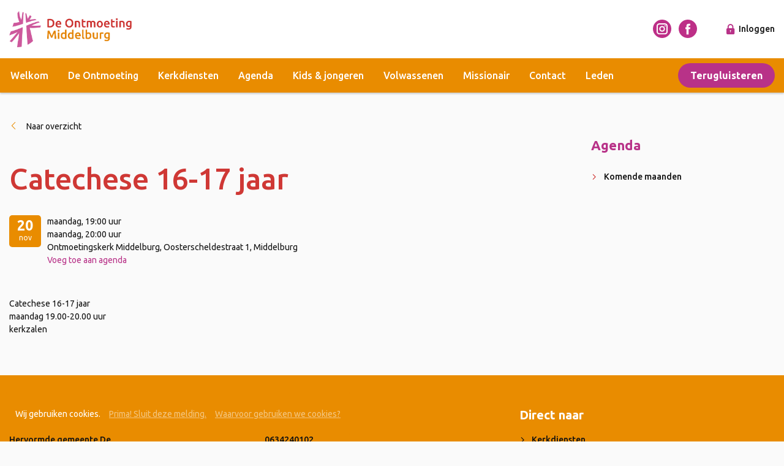

--- FILE ---
content_type: text/html; charset=UTF-8
request_url: https://www.ontmoetingmiddelburg.nl/evenenementen/catechese-16-17-jaar-2023-11-20/
body_size: 10357
content:
<style>
    .hidden-event{display: none;}
</style>
<script>
    document.addEventListener("DOMContentLoaded", function(event) {
        var now = new Date();
        var nowMinusMargin = new Date();
        nowMinusMargin.setDate(now.getDate() - 5);

        var lis = document.querySelectorAll('#em-wrapper li');

        var hasHiddenDates = false;
        lis.forEach(function (element) {
           var date = element.dataset.date;
           if(date !== undefined){
               var itemDate = new Date(date);
               var inCurrentMonth = itemDate.getMonth() === now.getMonth() &&
                   itemDate.getUTCFullYear() === now.getUTCFullYear();
               if(inCurrentMonth && itemDate < nowMinusMargin){
                   element.classList.add('hidden-event');
                   hasHiddenDates = true;
               }
           }
        });

        if(hasHiddenDates){
            var parent = document.querySelector('ul.teaser-items');
            var showAll = document.createElement("a");
            showAll.classList.add('btn');
            showAll.href = '#_';
            showAll.onclick = function(e){
                document.querySelectorAll('.hidden-event').forEach(function (element) {
                    element.classList.remove('hidden-event');
                });
                e.target.parentElement.removeChild(e.target);
            };
            showAll.innerHTML = 'Toon verlopen items';

            parent.parentNode.insertBefore(showAll,parent)
        }
    });


</script>
<!doctype html>
<html lang="nl">
  <head>

  
  <script>(function(w,d,s,l,i){w[l]=w[l]||[];w[l].push({'gtm.start':
          new Date().getTime(),event:'gtm.js'});var f=d.getElementsByTagName(s)[0],
          j=d.createElement(s),dl=l!='dataLayer'?'&l='+l:'';j.async=true;j.src=
          'https://www.googletagmanager.com/gtm.js?id='+i+dl;f.parentNode.insertBefore(j,f);
      })(window,document,'script','dataLayer','GTM-W8FLGMZ');</script>
  

  <meta charset="utf-8">
  <meta http-equiv="x-ua-compatible" content="ie=edge">
  <meta name="viewport" content="width=device-width, initial-scale=1, shrink-to-fit=no">
  <meta name="google-site-verification" content="S4jyfZJnNgfZcirsVAouZsxNRiI1BQKdsLhNSMQCIwU">

  <link rel="apple-touch-icon" sizes="180x180" href="https://www.ontmoetingmiddelburg.nl/app/themes/project_theme/dist/images/apple-touch-icon_3df24e84.png">
  <link rel="icon" type="image/png" sizes="64x64" href="https://www.ontmoetingmiddelburg.nl/app/themes/project_theme/dist/images/favicon_5fe8a69a.png">

  <title>Catechese 16-17 jaar &#8211; De Ontmoeting</title>
<meta name='robots' content='max-image-preview:large' />
<link rel='dns-prefetch' href='//d1azc1qln24ryf.cloudfront.net' />
<link rel='dns-prefetch' href='//fonts.googleapis.com' />
<link rel="stylesheet" href="/wp/wp-includes/css/dist/block-library/style.min.css?ver=6.2">
<link rel="stylesheet" href="/wp/wp-includes/css/classic-themes.min.css?ver=6.2">
<style id='global-styles-inline-css' type='text/css'>
body{--wp--preset--color--black: #000000;--wp--preset--color--cyan-bluish-gray: #abb8c3;--wp--preset--color--white: #ffffff;--wp--preset--color--pale-pink: #f78da7;--wp--preset--color--vivid-red: #cf2e2e;--wp--preset--color--luminous-vivid-orange: #ff6900;--wp--preset--color--luminous-vivid-amber: #fcb900;--wp--preset--color--light-green-cyan: #7bdcb5;--wp--preset--color--vivid-green-cyan: #00d084;--wp--preset--color--pale-cyan-blue: #8ed1fc;--wp--preset--color--vivid-cyan-blue: #0693e3;--wp--preset--color--vivid-purple: #9b51e0;--wp--preset--gradient--vivid-cyan-blue-to-vivid-purple: linear-gradient(135deg,rgba(6,147,227,1) 0%,rgb(155,81,224) 100%);--wp--preset--gradient--light-green-cyan-to-vivid-green-cyan: linear-gradient(135deg,rgb(122,220,180) 0%,rgb(0,208,130) 100%);--wp--preset--gradient--luminous-vivid-amber-to-luminous-vivid-orange: linear-gradient(135deg,rgba(252,185,0,1) 0%,rgba(255,105,0,1) 100%);--wp--preset--gradient--luminous-vivid-orange-to-vivid-red: linear-gradient(135deg,rgba(255,105,0,1) 0%,rgb(207,46,46) 100%);--wp--preset--gradient--very-light-gray-to-cyan-bluish-gray: linear-gradient(135deg,rgb(238,238,238) 0%,rgb(169,184,195) 100%);--wp--preset--gradient--cool-to-warm-spectrum: linear-gradient(135deg,rgb(74,234,220) 0%,rgb(151,120,209) 20%,rgb(207,42,186) 40%,rgb(238,44,130) 60%,rgb(251,105,98) 80%,rgb(254,248,76) 100%);--wp--preset--gradient--blush-light-purple: linear-gradient(135deg,rgb(255,206,236) 0%,rgb(152,150,240) 100%);--wp--preset--gradient--blush-bordeaux: linear-gradient(135deg,rgb(254,205,165) 0%,rgb(254,45,45) 50%,rgb(107,0,62) 100%);--wp--preset--gradient--luminous-dusk: linear-gradient(135deg,rgb(255,203,112) 0%,rgb(199,81,192) 50%,rgb(65,88,208) 100%);--wp--preset--gradient--pale-ocean: linear-gradient(135deg,rgb(255,245,203) 0%,rgb(182,227,212) 50%,rgb(51,167,181) 100%);--wp--preset--gradient--electric-grass: linear-gradient(135deg,rgb(202,248,128) 0%,rgb(113,206,126) 100%);--wp--preset--gradient--midnight: linear-gradient(135deg,rgb(2,3,129) 0%,rgb(40,116,252) 100%);--wp--preset--duotone--dark-grayscale: url('#wp-duotone-dark-grayscale');--wp--preset--duotone--grayscale: url('#wp-duotone-grayscale');--wp--preset--duotone--purple-yellow: url('#wp-duotone-purple-yellow');--wp--preset--duotone--blue-red: url('#wp-duotone-blue-red');--wp--preset--duotone--midnight: url('#wp-duotone-midnight');--wp--preset--duotone--magenta-yellow: url('#wp-duotone-magenta-yellow');--wp--preset--duotone--purple-green: url('#wp-duotone-purple-green');--wp--preset--duotone--blue-orange: url('#wp-duotone-blue-orange');--wp--preset--font-size--small: 13px;--wp--preset--font-size--medium: 20px;--wp--preset--font-size--large: 36px;--wp--preset--font-size--x-large: 42px;--wp--preset--spacing--20: 0.44rem;--wp--preset--spacing--30: 0.67rem;--wp--preset--spacing--40: 1rem;--wp--preset--spacing--50: 1.5rem;--wp--preset--spacing--60: 2.25rem;--wp--preset--spacing--70: 3.38rem;--wp--preset--spacing--80: 5.06rem;--wp--preset--shadow--natural: 6px 6px 9px rgba(0, 0, 0, 0.2);--wp--preset--shadow--deep: 12px 12px 50px rgba(0, 0, 0, 0.4);--wp--preset--shadow--sharp: 6px 6px 0px rgba(0, 0, 0, 0.2);--wp--preset--shadow--outlined: 6px 6px 0px -3px rgba(255, 255, 255, 1), 6px 6px rgba(0, 0, 0, 1);--wp--preset--shadow--crisp: 6px 6px 0px rgba(0, 0, 0, 1);}:where(.is-layout-flex){gap: 0.5em;}body .is-layout-flow > .alignleft{float: left;margin-inline-start: 0;margin-inline-end: 2em;}body .is-layout-flow > .alignright{float: right;margin-inline-start: 2em;margin-inline-end: 0;}body .is-layout-flow > .aligncenter{margin-left: auto !important;margin-right: auto !important;}body .is-layout-constrained > .alignleft{float: left;margin-inline-start: 0;margin-inline-end: 2em;}body .is-layout-constrained > .alignright{float: right;margin-inline-start: 2em;margin-inline-end: 0;}body .is-layout-constrained > .aligncenter{margin-left: auto !important;margin-right: auto !important;}body .is-layout-constrained > :where(:not(.alignleft):not(.alignright):not(.alignfull)){max-width: var(--wp--style--global--content-size);margin-left: auto !important;margin-right: auto !important;}body .is-layout-constrained > .alignwide{max-width: var(--wp--style--global--wide-size);}body .is-layout-flex{display: flex;}body .is-layout-flex{flex-wrap: wrap;align-items: center;}body .is-layout-flex > *{margin: 0;}:where(.wp-block-columns.is-layout-flex){gap: 2em;}.has-black-color{color: var(--wp--preset--color--black) !important;}.has-cyan-bluish-gray-color{color: var(--wp--preset--color--cyan-bluish-gray) !important;}.has-white-color{color: var(--wp--preset--color--white) !important;}.has-pale-pink-color{color: var(--wp--preset--color--pale-pink) !important;}.has-vivid-red-color{color: var(--wp--preset--color--vivid-red) !important;}.has-luminous-vivid-orange-color{color: var(--wp--preset--color--luminous-vivid-orange) !important;}.has-luminous-vivid-amber-color{color: var(--wp--preset--color--luminous-vivid-amber) !important;}.has-light-green-cyan-color{color: var(--wp--preset--color--light-green-cyan) !important;}.has-vivid-green-cyan-color{color: var(--wp--preset--color--vivid-green-cyan) !important;}.has-pale-cyan-blue-color{color: var(--wp--preset--color--pale-cyan-blue) !important;}.has-vivid-cyan-blue-color{color: var(--wp--preset--color--vivid-cyan-blue) !important;}.has-vivid-purple-color{color: var(--wp--preset--color--vivid-purple) !important;}.has-black-background-color{background-color: var(--wp--preset--color--black) !important;}.has-cyan-bluish-gray-background-color{background-color: var(--wp--preset--color--cyan-bluish-gray) !important;}.has-white-background-color{background-color: var(--wp--preset--color--white) !important;}.has-pale-pink-background-color{background-color: var(--wp--preset--color--pale-pink) !important;}.has-vivid-red-background-color{background-color: var(--wp--preset--color--vivid-red) !important;}.has-luminous-vivid-orange-background-color{background-color: var(--wp--preset--color--luminous-vivid-orange) !important;}.has-luminous-vivid-amber-background-color{background-color: var(--wp--preset--color--luminous-vivid-amber) !important;}.has-light-green-cyan-background-color{background-color: var(--wp--preset--color--light-green-cyan) !important;}.has-vivid-green-cyan-background-color{background-color: var(--wp--preset--color--vivid-green-cyan) !important;}.has-pale-cyan-blue-background-color{background-color: var(--wp--preset--color--pale-cyan-blue) !important;}.has-vivid-cyan-blue-background-color{background-color: var(--wp--preset--color--vivid-cyan-blue) !important;}.has-vivid-purple-background-color{background-color: var(--wp--preset--color--vivid-purple) !important;}.has-black-border-color{border-color: var(--wp--preset--color--black) !important;}.has-cyan-bluish-gray-border-color{border-color: var(--wp--preset--color--cyan-bluish-gray) !important;}.has-white-border-color{border-color: var(--wp--preset--color--white) !important;}.has-pale-pink-border-color{border-color: var(--wp--preset--color--pale-pink) !important;}.has-vivid-red-border-color{border-color: var(--wp--preset--color--vivid-red) !important;}.has-luminous-vivid-orange-border-color{border-color: var(--wp--preset--color--luminous-vivid-orange) !important;}.has-luminous-vivid-amber-border-color{border-color: var(--wp--preset--color--luminous-vivid-amber) !important;}.has-light-green-cyan-border-color{border-color: var(--wp--preset--color--light-green-cyan) !important;}.has-vivid-green-cyan-border-color{border-color: var(--wp--preset--color--vivid-green-cyan) !important;}.has-pale-cyan-blue-border-color{border-color: var(--wp--preset--color--pale-cyan-blue) !important;}.has-vivid-cyan-blue-border-color{border-color: var(--wp--preset--color--vivid-cyan-blue) !important;}.has-vivid-purple-border-color{border-color: var(--wp--preset--color--vivid-purple) !important;}.has-vivid-cyan-blue-to-vivid-purple-gradient-background{background: var(--wp--preset--gradient--vivid-cyan-blue-to-vivid-purple) !important;}.has-light-green-cyan-to-vivid-green-cyan-gradient-background{background: var(--wp--preset--gradient--light-green-cyan-to-vivid-green-cyan) !important;}.has-luminous-vivid-amber-to-luminous-vivid-orange-gradient-background{background: var(--wp--preset--gradient--luminous-vivid-amber-to-luminous-vivid-orange) !important;}.has-luminous-vivid-orange-to-vivid-red-gradient-background{background: var(--wp--preset--gradient--luminous-vivid-orange-to-vivid-red) !important;}.has-very-light-gray-to-cyan-bluish-gray-gradient-background{background: var(--wp--preset--gradient--very-light-gray-to-cyan-bluish-gray) !important;}.has-cool-to-warm-spectrum-gradient-background{background: var(--wp--preset--gradient--cool-to-warm-spectrum) !important;}.has-blush-light-purple-gradient-background{background: var(--wp--preset--gradient--blush-light-purple) !important;}.has-blush-bordeaux-gradient-background{background: var(--wp--preset--gradient--blush-bordeaux) !important;}.has-luminous-dusk-gradient-background{background: var(--wp--preset--gradient--luminous-dusk) !important;}.has-pale-ocean-gradient-background{background: var(--wp--preset--gradient--pale-ocean) !important;}.has-electric-grass-gradient-background{background: var(--wp--preset--gradient--electric-grass) !important;}.has-midnight-gradient-background{background: var(--wp--preset--gradient--midnight) !important;}.has-small-font-size{font-size: var(--wp--preset--font-size--small) !important;}.has-medium-font-size{font-size: var(--wp--preset--font-size--medium) !important;}.has-large-font-size{font-size: var(--wp--preset--font-size--large) !important;}.has-x-large-font-size{font-size: var(--wp--preset--font-size--x-large) !important;}
.wp-block-navigation a:where(:not(.wp-element-button)){color: inherit;}
:where(.wp-block-columns.is-layout-flex){gap: 2em;}
.wp-block-pullquote{font-size: 1.5em;line-height: 1.6;}
</style>
<link rel="stylesheet" href="/app/plugins/pgm-diensten/public/css/pgm-diensten-public.css?ver=1.1.4">
<link rel="stylesheet" href="/app/plugins/mailchimp-for-wp/assets/css/form-themes.css?ver=4.9.3">
<link rel="stylesheet" href="/app/themes/project_theme/dist/styles/main_a92b2b03.css">
<link rel="stylesheet" href="https://d1azc1qln24ryf.cloudfront.net/81457/ontmoetingmiddelburgnl/style-cf.css?dgclrs">
<link rel="stylesheet" href="//fonts.googleapis.com/css?family=Ubuntu:400,500,700">
<script src="/wp/wp-includes/js/jquery/jquery.min.js?ver=3.6.3" id="jquery-core-js"></script>
<script src="/wp/wp-includes/js/jquery/jquery-migrate.min.js?ver=3.4.0" id="jquery-migrate-js"></script>
<script src="/wp/wp-includes/js/jquery/ui/core.min.js?ver=1.13.2" id="jquery-ui-core-js"></script>
<script src="/wp/wp-includes/js/jquery/ui/mouse.min.js?ver=1.13.2" id="jquery-ui-mouse-js"></script>
<script src="/wp/wp-includes/js/jquery/ui/sortable.min.js?ver=1.13.2" id="jquery-ui-sortable-js"></script>
<script src="/wp/wp-includes/js/jquery/ui/datepicker.min.js?ver=1.13.2" id="jquery-ui-datepicker-js"></script>
<script id="jquery-ui-datepicker-js-after">
jQuery(function(jQuery){jQuery.datepicker.setDefaults({"closeText":"Sluiten","currentText":"Vandaag","monthNames":["januari","februari","maart","april","mei","juni","juli","augustus","september","oktober","november","december"],"monthNamesShort":["jan","feb","mrt","apr","mei","jun","jul","aug","sep","okt","nov","dec"],"nextText":"Volgende","prevText":"Vorige","dayNames":["zondag","maandag","dinsdag","woensdag","donderdag","vrijdag","zaterdag"],"dayNamesShort":["zo","ma","di","wo","do","vr","za"],"dayNamesMin":["Z","M","D","W","D","V","Z"],"dateFormat":"d MM yy","firstDay":0,"isRTL":false});});
</script>
<script src="/wp/wp-includes/js/jquery/ui/resizable.min.js?ver=1.13.2" id="jquery-ui-resizable-js"></script>
<script src="/wp/wp-includes/js/jquery/ui/draggable.min.js?ver=1.13.2" id="jquery-ui-draggable-js"></script>
<script src="/wp/wp-includes/js/jquery/ui/controlgroup.min.js?ver=1.13.2" id="jquery-ui-controlgroup-js"></script>
<script src="/wp/wp-includes/js/jquery/ui/checkboxradio.min.js?ver=1.13.2" id="jquery-ui-checkboxradio-js"></script>
<script src="/wp/wp-includes/js/jquery/ui/button.min.js?ver=1.13.2" id="jquery-ui-button-js"></script>
<script src="/wp/wp-includes/js/jquery/ui/dialog.min.js?ver=1.13.2" id="jquery-ui-dialog-js"></script>
<script type='text/javascript' id='events-manager-js-extra'>
/* <![CDATA[ */
var EM = {"ajaxurl":"https:\/\/www.ontmoetingmiddelburg.nl\/wp\/wp-admin\/admin-ajax.php","locationajaxurl":"https:\/\/www.ontmoetingmiddelburg.nl\/wp\/wp-admin\/admin-ajax.php?action=locations_search","firstDay":"0","locale":"nl","dateFormat":"yy-mm-dd","ui_css":"https:\/\/www.ontmoetingmiddelburg.nl\/app\/plugins\/events-manager\/includes\/css\/jquery-ui\/build.min.css","show24hours":"1","is_ssl":"1","autocomplete_limit":"10","calendar":{"breakpoints":{"small":560,"medium":908,"large":false}},"datepicker":{"format":"d\/m\/Y","locale":"nl"},"search":{"breakpoints":{"small":650,"medium":850,"full":false}},"txt_search":"Zoeken","txt_searching":"Bezig met zoeken...","txt_loading":"Bezig met laden..."};
/* ]]> */
</script>
<script src="/app/plugins/events-manager/includes/js/events-manager.js?ver=6.3" id="events-manager-js"></script>
<script src="/app/plugins/events-manager/includes/external/flatpickr/l10n/nl.min.js?ver=6.3" id="em-flatpickr-localization-js"></script>
<script src="/app/plugins/pgm-diensten/public/js/pgm-diensten-public.js?ver=1.1.4" id="pgm-diensten-js"></script>
<link rel="canonical" href="https://www.ontmoetingmiddelburg.nl/evenenementen/catechese-16-17-jaar-2023-11-20/" />

</head>
  <body class="event-template-default single single-event postid-8914 catechese-16-17-jaar-2023-11-20">

    
    <noscript>
      <iframe src="https://www.googletagmanager.com/ns.html?id=GTM-W8FLGMZ" height="0" width="0" style="display:none;visibility:hidden"></iframe>
    </noscript>
    

        <header class="header-main">

  
    
      
    
  

  <div class="header-main__inner">

      <div class="mobile-header">
        <div class="layout-container">
          <a class="brand" href="https://www.ontmoetingmiddelburg.nl/">
            <img src="https://www.ontmoetingmiddelburg.nl/app/themes/project_theme/dist/images/logo_bd474307.png" alt="De Ontmoeting" />
          </a>


            <div class="social-icons">
    <a href="https://www.instagram.com/deontmoeting" target="_blank">
        <img class="" src="https://www.ontmoetingmiddelburg.nl/app/themes/project_theme/dist/images/ontmoeting_instagram_0092e114.svg"/>
    </a>
    <a href="https://www.facebook.com/ontmoetingskerk.middelburg" target="_blank">
        <img class="" src="https://www.ontmoetingmiddelburg.nl/app/themes/project_theme/dist/images/ontmoeting_facebook_9307318f.svg"/>
    </a>
</div>            <a class="loginlink login" href="https://www.ontmoetingmiddelburg.nl/wp/wp-login.php?redirect_to=https%3A%2F%2Fwww.ontmoetingmiddelburg.nl%2Fevenenementen%2Fcatechese-16-17-jaar-2023-11-20%2F" title="Login">Inloggen</a>
          <nav class="mobile-header__buttons">
            <a href="#" class="menutoggle"></a>
          </nav>
        </div>
      </div>

      <nav class="nav-primary">
        <div class="layout-container">
                  <ul id="menu-primary-navigation" class="nav"><li id="nav-menu-item-862" class="main-menu-item  menu-item-even menu-item-depth-0 menu-item menu-item-type-custom menu-item-object-custom"><a href="/" class="menu-link main-menu-link">Welkom</a></li>
<li id="nav-menu-item-969" class="main-menu-item  menu-item-even menu-item-depth-0 menu-item menu-item-type-post_type menu-item-object-page menu-item-has-children"><a href="https://www.ontmoetingmiddelburg.nl/de-ontmoeting/" class="menu-link main-menu-link">De Ontmoeting</a>
<ul class="sub-menu menu-odd  menu-depth-1">
	<li id="nav-menu-item-955" class="sub-menu-item  menu-item-odd menu-item-depth-1 menu-item menu-item-type-post_type menu-item-object-page"><a href="https://www.ontmoetingmiddelburg.nl/de-ontmoeting/geloven/" class="menu-link sub-menu-link">Geloof?</a></li>
	<li id="nav-menu-item-837" class="sub-menu-item  menu-item-odd menu-item-depth-1 menu-item menu-item-type-post_type menu-item-object-page"><a href="https://www.ontmoetingmiddelburg.nl/de-ontmoeting/kerkdiensten/" class="menu-link sub-menu-link">Kerkdiensten</a></li>
	<li id="nav-menu-item-839" class="sub-menu-item  menu-item-odd menu-item-depth-1 menu-item menu-item-type-post_type menu-item-object-page"><a href="https://www.ontmoetingmiddelburg.nl/de-ontmoeting/kerkenraad/" class="menu-link sub-menu-link">Kerkenraad</a></li>
	<li id="nav-menu-item-2889" class="sub-menu-item  menu-item-odd menu-item-depth-1 menu-item menu-item-type-post_type menu-item-object-page"><a href="https://www.ontmoetingmiddelburg.nl/beleid-rondom-begrafenissen/" class="menu-link sub-menu-link">Beleid rondom begrafenissen</a></li>
	<li id="nav-menu-item-4501" class="sub-menu-item  menu-item-odd menu-item-depth-1 menu-item menu-item-type-post_type menu-item-object-page"><a href="https://www.ontmoetingmiddelburg.nl/privacyverklaring/" class="menu-link sub-menu-link">Privacyverklaring</a></li>
	<li id="nav-menu-item-1162" class="sub-menu-item  menu-item-odd menu-item-depth-1 menu-item menu-item-type-post_type menu-item-object-page"><a href="https://www.ontmoetingmiddelburg.nl/de-ontmoeting/rondom-het-woord/" class="menu-link sub-menu-link">Rondom het Woord</a></li>
	<li id="nav-menu-item-1020" class="sub-menu-item  menu-item-odd menu-item-depth-1 menu-item menu-item-type-post_type menu-item-object-page"><a href="https://www.ontmoetingmiddelburg.nl/anbi/" class="menu-link sub-menu-link">Financiën &#038; ANBI</a></li>
	<li id="nav-menu-item-3035" class="sub-menu-item  menu-item-odd menu-item-depth-1 menu-item menu-item-type-post_type menu-item-object-page"><a href="https://www.ontmoetingmiddelburg.nl/kerkbalans/" class="menu-link sub-menu-link">Kerkbalans 2026</a></li>
	<li id="nav-menu-item-2961" class="sub-menu-item  menu-item-odd menu-item-depth-1 menu-item menu-item-type-post_type menu-item-object-page menu-item-has-children"><a href="https://www.ontmoetingmiddelburg.nl/richtbedragen-en-slim-geven/" class="menu-link sub-menu-link">Richtbedragen en slim geven</a>
	<ul class="sub-menu menu-even sub-sub-menu menu-depth-2">
		<li id="nav-menu-item-3034" class="sub-menu-item sub-sub-menu-item menu-item-even menu-item-depth-2 menu-item menu-item-type-post_type menu-item-object-page"><a href="https://www.ontmoetingmiddelburg.nl/richtbedragen-en-slim-geven-richtbedragen/" class="menu-link sub-menu-link">Richtbedragen</a></li>
		<li id="nav-menu-item-3033" class="sub-menu-item sub-sub-menu-item menu-item-even menu-item-depth-2 menu-item menu-item-type-post_type menu-item-object-page"><a href="https://www.ontmoetingmiddelburg.nl/richtbedragen-en-slim-geven-slim-geven/" class="menu-link sub-menu-link">Slim geven</a></li>
	</ul>
</li>
	<li id="nav-menu-item-1019" class="sub-menu-item  menu-item-odd menu-item-depth-1 menu-item menu-item-type-post_type menu-item-object-page"><a href="https://www.ontmoetingmiddelburg.nl/de-ontmoeting/collectebonnen/" class="menu-link sub-menu-link">Collectebonnen</a></li>
	<li id="nav-menu-item-3302" class="sub-menu-item  menu-item-odd menu-item-depth-1 menu-item menu-item-type-post_type menu-item-object-page"><a href="https://www.ontmoetingmiddelburg.nl/de-ontmoeting/collecten-givt/" class="menu-link sub-menu-link">Collecten/Givt</a></li>
	<li id="nav-menu-item-1163" class="sub-menu-item  menu-item-odd menu-item-depth-1 menu-item menu-item-type-post_type menu-item-object-page menu-item-has-children"><a href="https://www.ontmoetingmiddelburg.nl/de-ontmoeting/weekbrief/" class="menu-link sub-menu-link">Weekbrief</a>
	<ul class="sub-menu menu-even sub-sub-menu menu-depth-2">
		<li id="nav-menu-item-1356" class="sub-menu-item sub-sub-menu-item menu-item-even menu-item-depth-2 menu-item menu-item-type-post_type menu-item-object-page"><a href="https://www.ontmoetingmiddelburg.nl/de-ontmoeting/weekbrief/aanmelden-weekbrief/" class="menu-link sub-menu-link">Aanmelden weekbrief</a></li>
	</ul>
</li>
	<li id="nav-menu-item-6225" class="sub-menu-item  menu-item-odd menu-item-depth-1 menu-item menu-item-type-post_type menu-item-object-page"><a href="https://www.ontmoetingmiddelburg.nl/leden/ontmoeting-app/" class="menu-link sub-menu-link">Ontmoeting app</a></li>
	<li id="nav-menu-item-1160" class="sub-menu-item  menu-item-odd menu-item-depth-1 menu-item menu-item-type-post_type menu-item-object-page"><a href="https://www.ontmoetingmiddelburg.nl/de-ontmoeting/lidmaatschap/" class="menu-link sub-menu-link">Lidmaatschap</a></li>
</ul>
</li>
<li id="nav-menu-item-738" class="main-menu-item  menu-item-even menu-item-depth-0 menu-item menu-item-type-post_type menu-item-object-page menu-item-has-children"><a href="https://www.ontmoetingmiddelburg.nl/kerkdiensten/" class="menu-link main-menu-link">Kerkdiensten</a>
<ul class="sub-menu menu-odd  menu-depth-1">
	<li id="nav-menu-item-3374" class="sub-menu-item  menu-item-odd menu-item-depth-1 menu-item menu-item-type-custom menu-item-object-custom"><a href="http://www.ontmoetingmiddelburg.nl/kerkdiensten" class="menu-link sub-menu-link">Kerkdienstenrooster</a></li>
	<li id="nav-menu-item-3372" class="sub-menu-item  menu-item-odd menu-item-depth-1 menu-item menu-item-type-custom menu-item-object-custom"><a href="https://www.kerkomroep.nl/#/kerken/10693" class="menu-link sub-menu-link">Kerkomroep</a></li>
	<li id="nav-menu-item-3735" class="sub-menu-item  menu-item-odd menu-item-depth-1 menu-item menu-item-type-post_type menu-item-object-page"><a href="https://www.ontmoetingmiddelburg.nl/de-ontmoeting/kerkdiensten/kinderdiensten/" class="menu-link sub-menu-link">Kinderdiensten</a></li>
	<li id="nav-menu-item-8202" class="sub-menu-item  menu-item-odd menu-item-depth-1 menu-item menu-item-type-post_type menu-item-object-page"><a href="https://www.ontmoetingmiddelburg.nl/jongerendiensten/" class="menu-link sub-menu-link">Jongerendiensten</a></li>
	<li id="nav-menu-item-3371" class="sub-menu-item  menu-item-odd menu-item-depth-1 menu-item menu-item-type-custom menu-item-object-custom"><a href="https://www.youtube.com/@deontmoetingmiddelburg4212" class="menu-link sub-menu-link">Youtube-kanaal</a></li>
	<li id="nav-menu-item-11218" class="sub-menu-item  menu-item-odd menu-item-depth-1 menu-item menu-item-type-custom menu-item-object-custom"><a href="https://open.spotify.com/show/7cxVYPz4BQrkm20Eosr0N2" class="menu-link sub-menu-link">Spotify Podcast</a></li>
</ul>
</li>
<li id="nav-menu-item-745" class="main-menu-item  menu-item-even menu-item-depth-0 menu-item menu-item-type-post_type menu-item-object-page menu-item-has-children"><a href="https://www.ontmoetingmiddelburg.nl/agenda/" class="menu-link main-menu-link">Agenda</a>
<ul class="sub-menu menu-odd  menu-depth-1">
	<li id="nav-menu-item-7062" class="sub-menu-item  menu-item-odd menu-item-depth-1 menu-item menu-item-type-custom menu-item-object-custom"><a href="/evenenementen/" class="menu-link sub-menu-link">Komende maanden</a></li>
</ul>
</li>
<li id="nav-menu-item-1041" class="main-menu-item  menu-item-even menu-item-depth-0 menu-item menu-item-type-post_type menu-item-object-page menu-item-has-children"><a href="https://www.ontmoetingmiddelburg.nl/kids-jongeren/" class="menu-link main-menu-link">Kids &#038; jongeren</a>
<ul class="sub-menu menu-odd  menu-depth-1">
	<li id="nav-menu-item-6568" class="sub-menu-item  menu-item-odd menu-item-depth-1 menu-item menu-item-type-post_type menu-item-object-page"><a href="https://www.ontmoetingmiddelburg.nl/kids-jongeren/algemeen/" class="menu-link sub-menu-link">Algemeen</a></li>
	<li id="nav-menu-item-1047" class="sub-menu-item  menu-item-odd menu-item-depth-1 menu-item menu-item-type-post_type menu-item-object-page menu-item-has-children"><a href="https://www.ontmoetingmiddelburg.nl/kids-jongeren/activiteiten/" class="menu-link sub-menu-link">Activiteiten</a>
	<ul class="sub-menu menu-even sub-sub-menu menu-depth-2">
		<li id="nav-menu-item-1571" class="sub-menu-item sub-sub-menu-item menu-item-even menu-item-depth-2 menu-item menu-item-type-post_type menu-item-object-page"><a href="https://www.ontmoetingmiddelburg.nl/kids-jongeren/activiteiten/creche-en-kinderdienst/" class="menu-link sub-menu-link">Crèche en kindervertelling tijdens de diensten</a></li>
		<li id="nav-menu-item-1570" class="sub-menu-item sub-sub-menu-item menu-item-even menu-item-depth-2 menu-item menu-item-type-post_type menu-item-object-page"><a href="https://www.ontmoetingmiddelburg.nl/kids-jongeren/activiteiten/knutselclub-de-bouwzolder/" class="menu-link sub-menu-link">Knutselclub ‘De Bouwzolder’</a></li>
		<li id="nav-menu-item-1569" class="sub-menu-item sub-sub-menu-item menu-item-even menu-item-depth-2 menu-item menu-item-type-post_type menu-item-object-page"><a href="https://www.ontmoetingmiddelburg.nl/kids-jongeren/activiteiten/knutselclub-de-bouwkelder/" class="menu-link sub-menu-link">Knutselclub ‘De Bouwkelder’</a></li>
		<li id="nav-menu-item-1568" class="sub-menu-item sub-sub-menu-item menu-item-even menu-item-depth-2 menu-item menu-item-type-post_type menu-item-object-page"><a href="https://www.ontmoetingmiddelburg.nl/kids-jongeren/activiteiten/tienerclub-eureka/" class="menu-link sub-menu-link">Tienerclub ‘Eureka’</a></li>
		<li id="nav-menu-item-1567" class="sub-menu-item sub-sub-menu-item menu-item-even menu-item-depth-2 menu-item menu-item-type-post_type menu-item-object-page"><a href="https://www.ontmoetingmiddelburg.nl/kids-jongeren/activiteiten/tienerclub-ctc/" class="menu-link sub-menu-link">Tienerclub ‘CTC’</a></li>
		<li id="nav-menu-item-1566" class="sub-menu-item sub-sub-menu-item menu-item-even menu-item-depth-2 menu-item menu-item-type-post_type menu-item-object-page"><a href="https://www.ontmoetingmiddelburg.nl/kids-jongeren/activiteiten/follow/" class="menu-link sub-menu-link">Follow (16+)</a></li>
		<li id="nav-menu-item-2692" class="sub-menu-item sub-sub-menu-item menu-item-even menu-item-depth-2 menu-item menu-item-type-post_type menu-item-object-page"><a href="https://www.ontmoetingmiddelburg.nl/huis-van-ontmoeting/" class="menu-link sub-menu-link">Huis van Ontmoeting – catechese 18+</a></li>
	</ul>
</li>
	<li id="nav-menu-item-1045" class="sub-menu-item  menu-item-odd menu-item-depth-1 menu-item menu-item-type-post_type menu-item-object-page"><a href="https://www.ontmoetingmiddelburg.nl/kids-jongeren/jeugdouderlingen/" class="menu-link sub-menu-link">Jeugdouderlingen</a></li>
	<li id="nav-menu-item-1044" class="sub-menu-item  menu-item-odd menu-item-depth-1 menu-item menu-item-type-post_type menu-item-object-page"><a href="https://www.ontmoetingmiddelburg.nl/kids-jongeren/jeugdpastoraat/" class="menu-link sub-menu-link">Jeugdpastoraat</a></li>
	<li id="nav-menu-item-1043" class="sub-menu-item  menu-item-odd menu-item-depth-1 menu-item menu-item-type-post_type menu-item-object-page"><a href="https://www.ontmoetingmiddelburg.nl/kids-jongeren/catechisaties/" class="menu-link sub-menu-link">Catechisaties</a></li>
	<li id="nav-menu-item-1042" class="sub-menu-item  menu-item-odd menu-item-depth-1 menu-item menu-item-type-post_type menu-item-object-page"><a href="https://www.ontmoetingmiddelburg.nl/kids-jongeren/op-kamers/" class="menu-link sub-menu-link">Op kamers?</a></li>
</ul>
</li>
<li id="nav-menu-item-1105" class="main-menu-item  menu-item-even menu-item-depth-0 menu-item menu-item-type-post_type menu-item-object-page menu-item-has-children"><a href="https://www.ontmoetingmiddelburg.nl/volwassenen/" class="menu-link main-menu-link">Volwassenen</a>
<ul class="sub-menu menu-odd  menu-depth-1">
	<li id="nav-menu-item-1121" class="sub-menu-item  menu-item-odd menu-item-depth-1 menu-item menu-item-type-post_type menu-item-object-page"><a href="https://www.ontmoetingmiddelburg.nl/volwassenen/bijbelkringen/" class="menu-link sub-menu-link">Bijbelkringen</a></li>
	<li id="nav-menu-item-1120" class="sub-menu-item  menu-item-odd menu-item-depth-1 menu-item menu-item-type-post_type menu-item-object-page"><a href="https://www.ontmoetingmiddelburg.nl/volwassenen/belijdeniscatechisatie/" class="menu-link sub-menu-link">Belijdeniscatechisatie</a></li>
	<li id="nav-menu-item-1119" class="sub-menu-item  menu-item-odd menu-item-depth-1 menu-item menu-item-type-post_type menu-item-object-page"><a href="https://www.ontmoetingmiddelburg.nl/volwassenen/gebedskringen/" class="menu-link sub-menu-link">Gebedskringen</a></li>
	<li id="nav-menu-item-1118" class="sub-menu-item  menu-item-odd menu-item-depth-1 menu-item menu-item-type-post_type menu-item-object-page"><a href="https://www.ontmoetingmiddelburg.nl/volwassenen/gemeenteavonden-rond-het-avondmaal/" class="menu-link sub-menu-link">Gemeenteavonden rond het Avondmaal</a></li>
	<li id="nav-menu-item-1116" class="sub-menu-item  menu-item-odd menu-item-depth-1 menu-item menu-item-type-post_type menu-item-object-page"><a href="https://www.ontmoetingmiddelburg.nl/volwassenen/introductiecursus/" class="menu-link sub-menu-link">Introductiecursus</a></li>
	<li id="nav-menu-item-1115" class="sub-menu-item  menu-item-odd menu-item-depth-1 menu-item menu-item-type-post_type menu-item-object-page"><a href="https://www.ontmoetingmiddelburg.nl/volwassenen/startdag-en-startzondag/" class="menu-link sub-menu-link">Startdag en startzondag</a></li>
	<li id="nav-menu-item-1114" class="sub-menu-item  menu-item-odd menu-item-depth-1 menu-item menu-item-type-post_type menu-item-object-page"><a href="https://www.ontmoetingmiddelburg.nl/volwassenen/de-ontmoeting-helpt/" class="menu-link sub-menu-link">De Ontmoeting Helpt! Winterfair, Lentefair en acties</a></li>
	<li id="nav-menu-item-1113" class="sub-menu-item  menu-item-odd menu-item-depth-1 menu-item menu-item-type-post_type menu-item-object-page"><a href="https://www.ontmoetingmiddelburg.nl/volwassenen/seniorencontact/" class="menu-link sub-menu-link">Seniorencontact</a></li>
	<li id="nav-menu-item-9399" class="sub-menu-item  menu-item-odd menu-item-depth-1 menu-item menu-item-type-post_type menu-item-object-page"><a href="https://www.ontmoetingmiddelburg.nl/kids-jongeren/testify/" class="menu-link sub-menu-link">Christelijk Koor Testify</a></li>
	<li id="nav-menu-item-1110" class="sub-menu-item  menu-item-odd menu-item-depth-1 menu-item menu-item-type-post_type menu-item-object-page"><a href="https://www.ontmoetingmiddelburg.nl/volwassenen/huwelijksvoorbereiding/" class="menu-link sub-menu-link">Huwelijksvoorbereiding</a></li>
	<li id="nav-menu-item-1109" class="sub-menu-item  menu-item-odd menu-item-depth-1 menu-item menu-item-type-post_type menu-item-object-page"><a href="https://www.ontmoetingmiddelburg.nl/volwassenen/de-marriage-course/" class="menu-link sub-menu-link">De Marriage Course</a></li>
</ul>
</li>
<li id="nav-menu-item-2883" class="main-menu-item  menu-item-even menu-item-depth-0 menu-item menu-item-type-post_type menu-item-object-page menu-item-has-children"><a href="https://www.ontmoetingmiddelburg.nl/de-ontmoeting/missionaire-gemeente/" class="menu-link main-menu-link">Missionair</a>
<ul class="sub-menu menu-odd  menu-depth-1">
	<li id="nav-menu-item-9341" class="sub-menu-item  menu-item-odd menu-item-depth-1 menu-item menu-item-type-post_type menu-item-object-page"><a href="https://www.ontmoetingmiddelburg.nl/de-ontmoeting-helpt/" class="menu-link sub-menu-link">De Ontmoeting helpt!</a></li>
	<li id="nav-menu-item-9340" class="sub-menu-item  menu-item-odd menu-item-depth-1 menu-item menu-item-type-post_type menu-item-object-page"><a href="https://www.ontmoetingmiddelburg.nl/de-ontmoeting/koffiehuis-de-ontmoeting/" class="menu-link sub-menu-link">Koffiehuis ‘de Ontmoeting’</a></li>
</ul>
</li>
<li id="nav-menu-item-45" class="main-menu-item  menu-item-even menu-item-depth-0 menu-item menu-item-type-post_type menu-item-object-page"><a href="https://www.ontmoetingmiddelburg.nl/contact/" class="menu-link main-menu-link">Contact</a></li>
<li id="nav-menu-item-867" class="main-menu-item  menu-item-even menu-item-depth-0 locked menu-item menu-item-type-post_type menu-item-object-page menu-item-has-children"><a href="https://www.ontmoetingmiddelburg.nl/leden/" class="menu-link main-menu-link">Leden</a>
<ul class="sub-menu menu-odd  menu-depth-1">
	<li id="nav-menu-item-1317" class="sub-menu-item  menu-item-odd menu-item-depth-1 menu-item menu-item-type-custom menu-item-object-custom"></li>
	<li id="nav-menu-item-11335" class="sub-menu-item  menu-item-odd menu-item-depth-1 menu-item menu-item-type-post_type menu-item-object-page"></li>
	<li id="nav-menu-item-1316" class="sub-menu-item  menu-item-odd menu-item-depth-1 locked menu-item menu-item-type-post_type menu-item-object-page menu-item-has-children">
	<ul class="sub-menu menu-even sub-sub-menu menu-depth-2">
		<li id="nav-menu-item-5182" class="sub-menu-item sub-sub-menu-item menu-item-even menu-item-depth-2 menu-item menu-item-type-custom menu-item-object-custom"><a href="https://www.ontmoetingmiddelburg.nl/app/uploads/2021/06/vastgestelde-versie-missie-en-visiedocument-voor-de-OK-kerk.pdf" class="menu-link sub-menu-link">Vastgestelde missie en visie</a></li>
		<li id="nav-menu-item-6385" class="sub-menu-item sub-sub-menu-item menu-item-even menu-item-depth-2 locked menu-item menu-item-type-post_type menu-item-object-page"><a href="https://www.ontmoetingmiddelburg.nl/leden/beleidsplan-2022-2025/" class="menu-link sub-menu-link">Beleidsplan 2022 – 2025 &#8211; 2027</a></li>
		<li id="nav-menu-item-5183" class="sub-menu-item sub-sub-menu-item menu-item-even menu-item-depth-2 menu-item menu-item-type-custom menu-item-object-custom"><a href="/app/uploads/2024/12/dvs-plaatselijke-regeling-Hervormde-gemeente-de-Ontmoeting-Middelburg-12122024.pdf" class="menu-link sub-menu-link">Plaatselijke regeling 2023 &#8211; 2029</a></li>
		<li id="nav-menu-item-9609" class="sub-menu-item sub-sub-menu-item menu-item-even menu-item-depth-2 menu-item menu-item-type-custom menu-item-object-custom"><a href="/app/uploads/2025/05/De-Ontmoeting-te-Middelburg-PWBA-KRM-J2024-rapport-jaarrekening-11-04-2025-V-1.2.pdf" class="menu-link sub-menu-link">Jaarrekening 2024</a></li>
	</ul>
</li>
	<li id="nav-menu-item-4262" class="sub-menu-item  menu-item-odd menu-item-depth-1 locked menu-item menu-item-type-post_type menu-item-object-page"></li>
	<li id="nav-menu-item-1366" class="sub-menu-item  menu-item-odd menu-item-depth-1 menu-item menu-item-type-custom menu-item-object-custom menu-item-has-children">
	<ul class="sub-menu menu-even sub-sub-menu menu-depth-2">
		<li id="nav-menu-item-6088" class="sub-menu-item sub-sub-menu-item menu-item-even menu-item-depth-2 locked menu-item menu-item-type-post_type menu-item-object-page"><a href="https://www.ontmoetingmiddelburg.nl/leden/focus-documenten/" class="menu-link sub-menu-link">Focus documenten</a></li>
	</ul>
</li>
	<li id="nav-menu-item-1367" class="sub-menu-item  menu-item-odd menu-item-depth-1 menu-item menu-item-type-custom menu-item-object-custom menu-item-has-children">
	<ul class="sub-menu menu-even sub-sub-menu menu-depth-2">
		<li id="nav-menu-item-9597" class="sub-menu-item sub-sub-menu-item menu-item-even menu-item-depth-2 menu-item menu-item-type-post_type menu-item-object-page"><a href="https://www.ontmoetingmiddelburg.nl/fotos/" class="menu-link sub-menu-link">Foto’s</a></li>
	</ul>
</li>
	<li id="nav-menu-item-1368" class="sub-menu-item  menu-item-odd menu-item-depth-1 menu-item menu-item-type-custom menu-item-object-custom"></li>
	<li id="nav-menu-item-1792" class="sub-menu-item  menu-item-odd menu-item-depth-1 menu-item menu-item-type-custom menu-item-object-custom"></li>
	<li id="nav-menu-item-6222" class="sub-menu-item  menu-item-odd menu-item-depth-1 menu-item menu-item-type-post_type menu-item-object-page"></li>
	<li id="nav-menu-item-1332" class="sub-menu-item  menu-item-odd menu-item-depth-1 locked menu-item menu-item-type-post_type menu-item-object-page"></li>
	<li id="nav-menu-item-5209" class="sub-menu-item  menu-item-odd menu-item-depth-1 locked menu-item menu-item-type-post_type menu-item-object-page"></li>
</ul>
</li>
</ul>
                <a class="btn listen" href="http://kerkomroep.nl/#/kerken/10693" target="_blank">Terugluisteren</a>
        </div>
      </nav>

  </div>

</header>

    
          <div class="layout-container">

</div>


    
    <main class="main">

      <section class="content-main">

        
                    <a href="https://www.ontmoetingmiddelburg.nl/agenda/" class="to-archive">Naar overzicht</a>

        
            <div class="em em-view-container" id="em-view-1383205674" data-view="event">
	<div class="em pixelbones em-item em-item-single em-event em-event-single em-event-2231" id="em-event-1383205674" data-view-id="1383205674">
		<div class="page-header">
    <h1>Catechese 16-17 jaar</h1>
</div>
<div class="calendar-detail">
    <div class="content-main__inner">

        <article class="events-detail">
            <header class="content-header content-header--alt">
                <div class="content-header__col">
                    <div class="dateblock">
                        <div class="dateblock__day">20</div>
                        <div class="dateblock__month">nov</div>
                    </div>
                </div>
                <div class="content-header__col">
                    <ul class="info-list">
                        <li class="info-list__item info-list__item--date"><span>maandag</span>, 19:00 uur</li>
                        
                        <li class="info-list__item info-list__item--enddate"><span>maandag</span>, 20:00 uur</li>
                        



                        
                        <li class="info-list__item info-list__item--location">Ontmoetingskerk Middelburg, Oosterscheldestraat 1, Middelburg</li>
                        
                        <li class="info-list__item info-list__item--icallink"><a href="webcal://www.ontmoetingmiddelburg.nl/evenenementen/catechese-16-17-jaar-2023-11-20/ical/">Voeg toe aan agenda</a></li>
                    </ul>

                </div>
            </header>

            <p>Catechese 16-17 jaar<br />
maandag 19.00-20.00 uur<br />
kerkzalen</p>


        </article>

    </div>
</div>
	</div>
</div>
	
      </section>

      
              <aside class="sidebar-main">
          <ul id="menu-primary-navigation-1" class="sidebar-nav"><li class="active menu-item menu-welkom"><a href="/">Welkom</a></li>
<li class="menu-item menu-item-has-children menu-de-ontmoeting"><a href="https://www.ontmoetingmiddelburg.nl/de-ontmoeting/">De Ontmoeting</a>
<ul class="sub-menu">
	<li class="menu-item menu-geloof"><a href="https://www.ontmoetingmiddelburg.nl/de-ontmoeting/geloven/">Geloof?</a></li>
	<li class="menu-item menu-kerkdiensten"><a href="https://www.ontmoetingmiddelburg.nl/de-ontmoeting/kerkdiensten/">Kerkdiensten</a></li>
	<li class="menu-item menu-kerkenraad"><a href="https://www.ontmoetingmiddelburg.nl/de-ontmoeting/kerkenraad/">Kerkenraad</a></li>
	<li class="menu-item menu-beleid-rondom-begrafenissen"><a href="https://www.ontmoetingmiddelburg.nl/beleid-rondom-begrafenissen/">Beleid rondom begrafenissen</a></li>
	<li class="menu-item menu-privacyverklaring"><a href="https://www.ontmoetingmiddelburg.nl/privacyverklaring/">Privacyverklaring</a></li>
	<li class="menu-item menu-rondom-het-woord"><a href="https://www.ontmoetingmiddelburg.nl/de-ontmoeting/rondom-het-woord/">Rondom het Woord</a></li>
	<li class="menu-item menu-financien-anbi"><a href="https://www.ontmoetingmiddelburg.nl/anbi/">Financiën &#038; ANBI</a></li>
	<li class="menu-item menu-kerkbalans-2026"><a href="https://www.ontmoetingmiddelburg.nl/kerkbalans/">Kerkbalans 2026</a></li>
	<li class="menu-item menu-item-has-children menu-richtbedragen-en-slim-geven"><a href="https://www.ontmoetingmiddelburg.nl/richtbedragen-en-slim-geven/">Richtbedragen en slim geven</a>
	<ul class="sub-menu">
		<li class="menu-item menu-richtbedragen"><a href="https://www.ontmoetingmiddelburg.nl/richtbedragen-en-slim-geven-richtbedragen/">Richtbedragen</a></li>
		<li class="menu-item menu-slim-geven"><a href="https://www.ontmoetingmiddelburg.nl/richtbedragen-en-slim-geven-slim-geven/">Slim geven</a></li>
	</ul>
</li>
	<li class="menu-item menu-collectebonnen"><a href="https://www.ontmoetingmiddelburg.nl/de-ontmoeting/collectebonnen/">Collectebonnen</a></li>
	<li class="menu-item menu-collecten-givt"><a href="https://www.ontmoetingmiddelburg.nl/de-ontmoeting/collecten-givt/">Collecten/Givt</a></li>
	<li class="menu-item menu-item-has-children menu-weekbrief"><a href="https://www.ontmoetingmiddelburg.nl/de-ontmoeting/weekbrief/">Weekbrief</a>
	<ul class="sub-menu">
		<li class="menu-item menu-aanmelden-weekbrief"><a href="https://www.ontmoetingmiddelburg.nl/de-ontmoeting/weekbrief/aanmelden-weekbrief/">Aanmelden weekbrief</a></li>
	</ul>
</li>
	<li class="menu-item menu-ontmoeting-app"><a href="https://www.ontmoetingmiddelburg.nl/leden/ontmoeting-app/">Ontmoeting app</a></li>
	<li class="menu-item menu-lidmaatschap"><a href="https://www.ontmoetingmiddelburg.nl/de-ontmoeting/lidmaatschap/">Lidmaatschap</a></li>
</ul>
</li>
<li class="menu-item menu-item-has-children menu-kerkdiensten"><a href="https://www.ontmoetingmiddelburg.nl/kerkdiensten/">Kerkdiensten</a>
<ul class="sub-menu">
	<li class="menu-item menu-kerkdienstenrooster"><a href="http://www.ontmoetingmiddelburg.nl/kerkdiensten">Kerkdienstenrooster</a></li>
	<li class="menu-item menu-kerkomroep"><a href="https://www.kerkomroep.nl/#/kerken/10693">Kerkomroep</a></li>
	<li class="menu-item menu-kinderdiensten"><a href="https://www.ontmoetingmiddelburg.nl/de-ontmoeting/kerkdiensten/kinderdiensten/">Kinderdiensten</a></li>
	<li class="menu-item menu-jongerendiensten"><a href="https://www.ontmoetingmiddelburg.nl/jongerendiensten/">Jongerendiensten</a></li>
	<li class="menu-item menu-youtube-kanaal"><a href="https://www.youtube.com/@deontmoetingmiddelburg4212">Youtube-kanaal</a></li>
	<li class="menu-item menu-spotify-podcast"><a href="https://open.spotify.com/show/7cxVYPz4BQrkm20Eosr0N2">Spotify Podcast</a></li>
</ul>
</li>
<li class="active menu-item menu-item-has-children menu-agenda"><a href="https://www.ontmoetingmiddelburg.nl/agenda/">Agenda</a>
<ul class="sub-menu">
	<li class="menu-item menu-komende-maanden"><a href="/evenenementen/">Komende maanden</a></li>
</ul>
</li>
<li class="menu-item menu-item-has-children menu-kids-jongeren"><a href="https://www.ontmoetingmiddelburg.nl/kids-jongeren/">Kids &#038; jongeren</a>
<ul class="sub-menu">
	<li class="menu-item menu-algemeen"><a href="https://www.ontmoetingmiddelburg.nl/kids-jongeren/algemeen/">Algemeen</a></li>
	<li class="menu-item menu-item-has-children menu-activiteiten"><a href="https://www.ontmoetingmiddelburg.nl/kids-jongeren/activiteiten/">Activiteiten</a>
	<ul class="sub-menu">
		<li class="menu-item menu-creche-en-kindervertelling-tijdens-de-diensten"><a href="https://www.ontmoetingmiddelburg.nl/kids-jongeren/activiteiten/creche-en-kinderdienst/">Crèche en kindervertelling tijdens de diensten</a></li>
		<li class="menu-item menu-knutselclub-de-bouwzolder"><a href="https://www.ontmoetingmiddelburg.nl/kids-jongeren/activiteiten/knutselclub-de-bouwzolder/">Knutselclub ‘De Bouwzolder’</a></li>
		<li class="menu-item menu-knutselclub-de-bouwkelder"><a href="https://www.ontmoetingmiddelburg.nl/kids-jongeren/activiteiten/knutselclub-de-bouwkelder/">Knutselclub ‘De Bouwkelder’</a></li>
		<li class="menu-item menu-tienerclub-eureka"><a href="https://www.ontmoetingmiddelburg.nl/kids-jongeren/activiteiten/tienerclub-eureka/">Tienerclub ‘Eureka’</a></li>
		<li class="menu-item menu-tienerclub-ctc"><a href="https://www.ontmoetingmiddelburg.nl/kids-jongeren/activiteiten/tienerclub-ctc/">Tienerclub ‘CTC’</a></li>
		<li class="menu-item menu-follow-16"><a href="https://www.ontmoetingmiddelburg.nl/kids-jongeren/activiteiten/follow/">Follow (16+)</a></li>
		<li class="menu-item menu-huis-van-ontmoeting-catechese-18"><a href="https://www.ontmoetingmiddelburg.nl/huis-van-ontmoeting/">Huis van Ontmoeting – catechese 18+</a></li>
	</ul>
</li>
	<li class="menu-item menu-jeugdouderlingen"><a href="https://www.ontmoetingmiddelburg.nl/kids-jongeren/jeugdouderlingen/">Jeugdouderlingen</a></li>
	<li class="menu-item menu-jeugdpastoraat"><a href="https://www.ontmoetingmiddelburg.nl/kids-jongeren/jeugdpastoraat/">Jeugdpastoraat</a></li>
	<li class="menu-item menu-catechisaties"><a href="https://www.ontmoetingmiddelburg.nl/kids-jongeren/catechisaties/">Catechisaties</a></li>
	<li class="menu-item menu-op-kamers"><a href="https://www.ontmoetingmiddelburg.nl/kids-jongeren/op-kamers/">Op kamers?</a></li>
</ul>
</li>
<li class="menu-item menu-item-has-children menu-volwassenen"><a href="https://www.ontmoetingmiddelburg.nl/volwassenen/">Volwassenen</a>
<ul class="sub-menu">
	<li class="menu-item menu-bijbelkringen"><a href="https://www.ontmoetingmiddelburg.nl/volwassenen/bijbelkringen/">Bijbelkringen</a></li>
	<li class="menu-item menu-belijdeniscatechisatie"><a href="https://www.ontmoetingmiddelburg.nl/volwassenen/belijdeniscatechisatie/">Belijdeniscatechisatie</a></li>
	<li class="menu-item menu-gebedskringen"><a href="https://www.ontmoetingmiddelburg.nl/volwassenen/gebedskringen/">Gebedskringen</a></li>
	<li class="menu-item menu-gemeenteavonden-rond-het-avondmaal"><a href="https://www.ontmoetingmiddelburg.nl/volwassenen/gemeenteavonden-rond-het-avondmaal/">Gemeenteavonden rond het Avondmaal</a></li>
	<li class="menu-item menu-introductiecursus"><a href="https://www.ontmoetingmiddelburg.nl/volwassenen/introductiecursus/">Introductiecursus</a></li>
	<li class="menu-item menu-startdag-en-startzondag"><a href="https://www.ontmoetingmiddelburg.nl/volwassenen/startdag-en-startzondag/">Startdag en startzondag</a></li>
	<li class="menu-item menu-de-ontmoeting-helpt-winterfair-lentefair-en-acties"><a href="https://www.ontmoetingmiddelburg.nl/volwassenen/de-ontmoeting-helpt/">De Ontmoeting Helpt! Winterfair, Lentefair en acties</a></li>
	<li class="menu-item menu-seniorencontact"><a href="https://www.ontmoetingmiddelburg.nl/volwassenen/seniorencontact/">Seniorencontact</a></li>
	<li class="menu-item menu-christelijk-koor-testify"><a href="https://www.ontmoetingmiddelburg.nl/kids-jongeren/testify/">Christelijk Koor Testify</a></li>
	<li class="menu-item menu-huwelijksvoorbereiding"><a href="https://www.ontmoetingmiddelburg.nl/volwassenen/huwelijksvoorbereiding/">Huwelijksvoorbereiding</a></li>
	<li class="menu-item menu-de-marriage-course"><a href="https://www.ontmoetingmiddelburg.nl/volwassenen/de-marriage-course/">De Marriage Course</a></li>
</ul>
</li>
<li class="menu-item menu-item-has-children menu-missionair"><a href="https://www.ontmoetingmiddelburg.nl/de-ontmoeting/missionaire-gemeente/">Missionair</a>
<ul class="sub-menu">
	<li class="menu-item menu-de-ontmoeting-helpt"><a href="https://www.ontmoetingmiddelburg.nl/de-ontmoeting-helpt/">De Ontmoeting helpt!</a></li>
	<li class="menu-item menu-koffiehuis-de-ontmoeting"><a href="https://www.ontmoetingmiddelburg.nl/de-ontmoeting/koffiehuis-de-ontmoeting/">Koffiehuis ‘de Ontmoeting’</a></li>
</ul>
</li>
<li class="menu-item menu-contact"><a href="https://www.ontmoetingmiddelburg.nl/contact/">Contact</a></li>
<li class="locked menu-item menu-item-has-children menu-leden"><a href="https://www.ontmoetingmiddelburg.nl/leden/">Leden</a>
<ul class="sub-menu">
	<li class="menu-item menu-gemeente-nieuws"><a href="/tag/gemeente-nieuws/">Gemeente nieuws</a></li>
	<li class="menu-item menu-beleidsnotities"><a href="https://www.ontmoetingmiddelburg.nl/leden/beleidsnotities/">Beleidsnotities</a></li>
	<li class="locked menu-item menu-item-has-children menu-wijkinformatie"><a href="https://www.ontmoetingmiddelburg.nl/leden/wijkinformatie/">Wijkinformatie</a>
	<ul class="sub-menu">
		<li class="menu-item menu-vastgestelde-missie-en-visie"><a href="https://www.ontmoetingmiddelburg.nl/app/uploads/2021/06/vastgestelde-versie-missie-en-visiedocument-voor-de-OK-kerk.pdf">Vastgestelde missie en visie</a></li>
		<li class="locked menu-item menu-beleidsplan-2022-2025-2027"><a href="https://www.ontmoetingmiddelburg.nl/leden/beleidsplan-2022-2025/">Beleidsplan 2022 – 2025 &#8211; 2027</a></li>
		<li class="menu-item menu-plaatselijke-regeling-2023-2029"><a href="/app/uploads/2024/12/dvs-plaatselijke-regeling-Hervormde-gemeente-de-Ontmoeting-Middelburg-12122024.pdf">Plaatselijke regeling 2023 &#8211; 2029</a></li>
		<li class="menu-item menu-jaarrekening-2024"><a href="/app/uploads/2025/05/De-Ontmoeting-te-Middelburg-PWBA-KRM-J2024-rapport-jaarrekening-11-04-2025-V-1.2.pdf">Jaarrekening 2024</a></li>
	</ul>
</li>
	<li class="locked menu-item menu-kandidaat-ambtsdragers-stellen-zich-voor"><a href="https://www.ontmoetingmiddelburg.nl/leden/kandidaat-ambtsdragers-stellen-zich-voor/">Kandidaat ambtsdragers stellen zich voor</a></li>
	<li class="menu-item menu-item-has-children menu-focus"><a href="/tag/focus/">Focus</a>
	<ul class="sub-menu">
		<li class="locked menu-item menu-focus-documenten"><a href="https://www.ontmoetingmiddelburg.nl/leden/focus-documenten/">Focus documenten</a></li>
	</ul>
</li>
	<li class="menu-item menu-item-has-children menu-nieuwbouw"><a href="/tag/nieuwbouw/">Nieuwbouw</a>
	<ul class="sub-menu">
		<li class="menu-item menu-fotos"><a href="https://www.ontmoetingmiddelburg.nl/fotos/">Foto’s</a></li>
	</ul>
</li>
	<li class="menu-item menu-weekbrief"><a href="/tag/weekbrief/">Weekbrief</a></li>
	<li class="menu-item menu-rondom-het-woord"><a href="/tag/rondom-het-woord/">Rondom het Woord</a></li>
	<li class="menu-item menu-ontmoeting-app"><a href="https://www.ontmoetingmiddelburg.nl/leden/ontmoeting-app/">Ontmoeting app</a></li>
	<li class="locked menu-item menu-kerkenraad-wijkindeling"><a href="https://www.ontmoetingmiddelburg.nl/leden/kerkenraad/">Kerkenraad – wijkindeling</a></li>
	<li class="locked menu-item menu-formulieren"><a href="https://www.ontmoetingmiddelburg.nl/leden/formulieren/">Formulieren</a></li>
</ul>
</li>
</ul>

        </aside>
      
    </main>

        <footer class="footer-main">

  <div class="footer-main__columns">
    <div class="layout-container">

      <div class="footer-main__widget-wrapper">

        <div class="contact__address">
            <span class="title">Adres</span>
            <ul>
                <li class="name">Hervormde gemeente       De Ontmoeting</li>
                <li class="a">Sandberglaan 1</li>
                <li class="name__code">4333 SB                Middelburg</li>
            </ul>
        </div>

        <div class="contact__us">
            <span class="title">Contact</span>
            <ul>
                <li class="contact__phone">0634240102</li>
                <li><a href="mailto:kerkenraad@ontmoetingmiddelburg.nl">kerkenraad@ontmoetingmiddelburg.nl</a></li>
                <li class="list-icon-before space-list-item">
                                                                    <a class="contact__extra" href="/contact/">Uitgebreide contactgegevens</a>
                                    </li>
            </ul>
        </div>

        <nav class="nav-direct">
          <span class="title">Direct naar</span>
                      <ul id="menu-direct-naar" class="nav list-icon-before"><li class="menu-item menu-kerkdiensten"><a href="https://www.ontmoetingmiddelburg.nl/kerkdiensten/">Kerkdiensten</a></li>
</ul>
                  </nav>

      </div>

    </div>
  </div>

  <div class="footer-main-legal">
    <div class="layout-container">
        <div class="social-icons">
    <a href="https://www.instagram.com/deontmoeting" target="_blank">
        <img class="" src="https://www.ontmoetingmiddelburg.nl/app/themes/project_theme/dist/images/ontmoeting_instagram_0092e114.svg"/>
    </a>
    <a href="https://www.facebook.com/ontmoetingskerk.middelburg" target="_blank">
        <img class="" src="https://www.ontmoetingmiddelburg.nl/app/themes/project_theme/dist/images/ontmoeting_facebook_9307318f.svg"/>
    </a>
</div>        <img class="footer__logo" src="https://www.ontmoetingmiddelburg.nl/app/themes/project_theme/dist/images/protestantse-logo_8eeb2f31.svg"/>
      <div class="footer-main-legal__copyrights">
        <p class="source-org copyright">&copy; 2026 De Ontmoeting</p>
      </div>
      <div class="footer-main-legal__links">
        <nav class="nav-footer">
                      <ul id="menu-footer-navigation" class="nav"><li class="menu-item menu-privacy-policy"><a rel="privacy-policy" href="https://www.ontmoetingmiddelburg.nl/privacy-policy/">Privacy Policy</a></li>
<li class="menu-item menu-disclaimer"><a href="https://www.ontmoetingmiddelburg.nl/disclaimer/">Disclaimer</a></li>
</ul>
                  </nav>
      </div>
      <div class="footer-main-legal__creditbar">
        <ul>
          <li><p>Website door <a href="https://www.nedbase.nl/" target="_blank">Nedbase</a></p></li>
        </ul>
      </div>
        <img class="footer__text" src="https://www.ontmoetingmiddelburg.nl/app/themes/project_theme/dist/images/motto_4a43ceae.svg"/>
    </div>
  </div>

</footer>
    <script src="/app/plugins/project_plugin/public/assets/js/nedbase-public.js?ver=1.0.0" id="nedbase-js"></script>
<script src="/app/themes/project_theme/dist/scripts/main_a92b2b03.js" id="sage/main.js-js"></script>
<script src="/app/plugins/project_plugin/public/assets/js/libs/jquery.cookiebar.min.js?ver=6.2" id="cookiebar-lib-js"></script>
<script src="/app/plugins/project_plugin/public/assets/js/cookiebar-init.js?ver=6.2" id="cookiebar-init-js"></script>
        <script type="text/javascript">
            /* <![CDATA[ */
           document.querySelectorAll("ul.nav-menu").forEach(
               ulist => { 
                    if (ulist.querySelectorAll("li").length == 0) {
                        ulist.style.display = "none";

                                            } 
                }
           );
            /* ]]> */
        </script>
          </body>
</html>


<script>
    /* global google */

    (function($) {

        /*
        *  new_map
        *
        *  This function will render a Google Map onto the selected jQuery element
        *
        *  @type		function
        *  @date		8/11/2013
        *  @since		4.3.0
        *
        *  @param		$el (jQuery element)
        *  @return		n/a
        */

        function new_map( $el ) {

            // var
            var $markers = $el.find('.marker');


            // vars
            var args = {
                zoom		: 16,
                center		: new google.maps.LatLng(0, 0),
                mapTypeId	: google.maps.MapTypeId.ROADMAP
            };


            // create map
            var map = new google.maps.Map( $el[0], args);


            // add a markers reference
            map.markers = [];


            // add markers
            $markers.each(function(){

                add_marker( $(this), map );

            });


            // center map
            center_map( map );


            // return
            return map;

        }

        /*
        *  add_marker
        *
        *  This function will add a marker to the selected Google Map
        *
        *  @type		function
        *  @date		8/11/2013
        *  @since		4.3.0
        *
        *  @param		$marker (jQuery element)
        *  @param		map (Google Map object)
        *  @return		n/a
        */

        function add_marker( $marker, map ) {

            // var
            var latlng = new google.maps.LatLng( $marker.attr('data-lat'), $marker.attr('data-lng') );

            // create marker
            var marker = new google.maps.Marker({
                position	: latlng,
                map			: map
            });

            // add to array
            map.markers.push( marker );

            // if marker contains HTML, add it to an infoWindow
            if( $marker.html() )
            {
                // create info window
                var infowindow = new google.maps.InfoWindow({
                    content		: $marker.html()
                });

                // show info window when marker is clicked
                google.maps.event.addListener(marker, 'click', function() {

                    infowindow.open( map, marker );

                });
            }

        }

        /*
        *  center_map
        *
        *  This function will center the map, showing all markers attached to this map
        *
        *  @type		function
        *  @date		8/11/2013
        *  @since		4.3.0
        *
        *  @param		map (Google Map object)
        *  @return		n/a
        */

        function center_map( map ) {

            // vars
            var bounds = new google.maps.LatLngBounds();

            // loop through all markers and create bounds
            $.each( map.markers, function( i, marker ){

                var latlng = new google.maps.LatLng( marker.position.lat(), marker.position.lng() );

                bounds.extend( latlng );

            });

            // only 1 marker?
            if( map.markers.length == 1 )
            {
                // set center of map
                map.setCenter( bounds.getCenter() );
                map.setZoom( 16 );
            }
            else
            {
                // fit to bounds
                map.fitBounds( bounds );
            }

        }

        /*
        *  document ready
        *
        *  This function will render each map when the document is ready (page has loaded)
        *
        *  @type		function
        *  @date		8/11/2013
        *  @since		5.0.0
        *
        *  @param		n/a
        *  @return		n/a
        */
// global var
        var map = null;

        $(document).ready(function(){

            $('.acf-map').each(function(){

                // create map
                map = new_map( $(this) );

            });

        });

    })(jQuery);
</script>

--- FILE ---
content_type: text/css
request_url: https://www.ontmoetingmiddelburg.nl/app/themes/project_theme/dist/styles/main_a92b2b03.css
body_size: 9304
content:
html{line-height:1.15;-ms-text-size-adjust:100%;-webkit-text-size-adjust:100%}body{margin:0}article,aside,footer,header,nav,section{display:block}h1{font-size:2em;margin:.67em 0}figcaption,figure,main{display:block}figure{margin:1em 40px}hr{box-sizing:content-box;height:0;overflow:visible}pre{font-family:monospace,monospace;font-size:1em}a{background-color:transparent;-webkit-text-decoration-skip:objects}abbr[title]{border-bottom:none;text-decoration:underline;text-decoration:underline dotted}b,strong{font-weight:inherit;font-weight:bolder}code,kbd,samp{font-family:monospace,monospace;font-size:1em}dfn{font-style:italic}mark{background-color:#ff0;color:#000}small{font-size:80%}sub,sup{font-size:75%;line-height:0;position:relative;vertical-align:baseline}sub{bottom:-.25em}sup{top:-.5em}audio,video{display:inline-block}audio:not([controls]){display:none;height:0}img{border-style:none}svg:not(:root){overflow:hidden}button,input,optgroup,select,textarea{font-family:sans-serif;font-size:100%;line-height:1.15;margin:0}button,input{overflow:visible}button,select{text-transform:none}[type=reset],[type=submit],button,html [type=button]{-webkit-appearance:button}[type=button]::-moz-focus-inner,[type=reset]::-moz-focus-inner,[type=submit]::-moz-focus-inner,button::-moz-focus-inner{border-style:none;padding:0}[type=button]:-moz-focusring,[type=reset]:-moz-focusring,[type=submit]:-moz-focusring,button:-moz-focusring{outline:1px dotted ButtonText}fieldset{padding:.35em .75em .625em}legend{box-sizing:border-box;color:inherit;display:table;max-width:100%;padding:0;white-space:normal}progress{display:inline-block;vertical-align:baseline}textarea{overflow:auto}[type=checkbox],[type=radio]{box-sizing:border-box;padding:0}[type=number]::-webkit-inner-spin-button,[type=number]::-webkit-outer-spin-button{height:auto}[type=search]{-webkit-appearance:textfield;outline-offset:-2px}[type=search]::-webkit-search-cancel-button,[type=search]::-webkit-search-decoration{-webkit-appearance:none}::-webkit-file-upload-button{-webkit-appearance:button;font:inherit}details,menu{display:block}summary{display:list-item}canvas{display:inline-block}[hidden],template{display:none}.slick-slider{box-sizing:border-box;-webkit-user-select:none;-moz-user-select:none;-ms-user-select:none;user-select:none;-webkit-touch-callout:none;-khtml-user-select:none;-ms-touch-action:pan-y;touch-action:pan-y;-webkit-tap-highlight-color:transparent}.slick-list,.slick-slider{position:relative;display:block}.slick-list{overflow:hidden;margin:0;padding:0}.slick-list:focus{outline:none}.slick-list.dragging{cursor:pointer;cursor:hand}.slick-slider .slick-list,.slick-slider .slick-track{-webkit-transform:translateZ(0);-o-transform:translateZ(0);transform:translateZ(0)}.slick-track{position:relative;top:0;left:0;display:block;margin-left:auto;margin-right:auto}.slick-track:after,.slick-track:before{display:table;content:""}.slick-track:after{clear:both}.slick-loading .slick-track{visibility:hidden}.slick-slide{display:none;float:left;height:100%;min-height:1px}[dir=rtl] .slick-slide{float:right}.slick-slide img{display:block}.slick-slide.slick-loading img{display:none}.slick-slide.dragging img{pointer-events:none}.slick-initialized .slick-slide{display:block}.slick-loading .slick-slide{visibility:hidden}.slick-vertical .slick-slide{display:block;height:auto;border:1px solid transparent}.slick-arrow.slick-hidden{display:none}.slick-loading .slick-list{background:#fff url(../vendor/ajax-loader_c5cd7f53.gif) 50% no-repeat}@font-face{font-family:slick;font-weight:400;font-style:normal;src:url(../vendor/slick_ced611da.eot);src:url(../vendor/slick_ced611da.eot?#iefix) format("embedded-opentype"),url(../vendor/slick_b7c9e1e4.woff) format("woff"),url(../vendor/slick_d41f55a7.ttf) format("truetype"),url(../vendor/slick_f97e3bbf.svg#slick) format("svg")}.slick-next,.slick-prev{font-size:0;line-height:0;position:absolute;top:50%;display:block;width:20px;height:20px;padding:0;-webkit-transform:translateY(-50%);transform:translateY(-50%);cursor:pointer;border:none}.slick-next,.slick-next:focus,.slick-next:hover,.slick-prev,.slick-prev:focus,.slick-prev:hover{color:transparent;outline:none;background:transparent}.slick-next:focus:before,.slick-next:hover:before,.slick-prev:focus:before,.slick-prev:hover:before{opacity:1}.slick-next.slick-disabled:before,.slick-prev.slick-disabled:before{opacity:.25}.slick-next:before,.slick-prev:before{font-family:slick;font-size:20px;line-height:1;opacity:.75;-webkit-font-smoothing:antialiased;-moz-osx-font-smoothing:grayscale}.slick-prev{left:-25px}[dir=rtl] .slick-prev{right:-25px;left:auto}.slick-prev:before{content:"\2190"}[dir=rtl] .slick-prev:before{content:"\2192"}.slick-next{right:-25px}[dir=rtl] .slick-next{right:auto;left:-25px}.slick-next:before{content:"\2192"}[dir=rtl] .slick-next:before{content:"\2190"}.slick-dotted.slick-slider{margin-bottom:30px}.slick-dots{position:absolute;bottom:-25px;display:block;width:100%;padding:0;margin:0;list-style:none;text-align:center}.slick-dots li{position:relative;display:inline-block;margin:0 5px;padding:0}.slick-dots li,.slick-dots li button{width:20px;height:20px;cursor:pointer}.slick-dots li button{font-size:0;line-height:0;display:block;padding:5px;color:transparent;border:0;outline:none;background:transparent}.slick-dots li button:focus,.slick-dots li button:hover{outline:none}.slick-dots li button:focus:before,.slick-dots li button:hover:before{opacity:1}.slick-dots li button:before{font-family:slick;font-size:6px;line-height:20px;position:absolute;top:0;left:0;width:20px;height:20px;content:"\2022";text-align:center;opacity:.25;color:#000;-webkit-font-smoothing:antialiased;-moz-osx-font-smoothing:grayscale}.slick-dots li.slick-active button:before{opacity:.75;color:#000}html{box-sizing:border-box;-webkit-font-smoothing:antialiased;-moz-osx-font-smoothing:grayscale}*,:after,:before{box-sizing:inherit;font-size:14px}:after,:before{font-family:icomoon;font-weight:400}html{font-size:62.5%}body,html{min-height:100vh;margin:0;padding:0}embed,iframe,img,object,video{display:inline-block;max-width:100%}body figure,ol,ul{margin:0}ol,ul{padding:0;margin-top:15px;list-style:none}table{width:100%;border-collapse:collapse}body,button,input,option,select,textarea{font-family:Ubuntu,sans-serif;font-size:16px;line-height:1.5;color:#111}.gform_wrapper h1,.gform_wrapper h2,.gform_wrapper h3,h1,h2,h3,h4,h5,h6{margin:0 0 1em;font-family:Ubuntu,sans-serif;color:#111;line-height:1.5em;font-weight:500}h1 a,h2 a,h3 a,h4 a,h5 a,h6 a{color:inherit}h1{font-size:34px;margin-bottom:.5em;color:#e98c00}h2{font-size:24px}h3{font-size:20px}h4{font-size:16px}h5{font-size:14px}h6{font-size:12px}.gform_wrapper h1,.gform_wrapper h2,.gform_wrapper h3{color:#e98c00}.title{display:block;margin:0 0 10px;font-size:20px;font-weight:700;color:#fff}a{color:#b83288}a,a:active,a:focus,a:hover{text-decoration:none;outline:none}a:active,a:hover,a:not([href]):active,a:not([href]):hover{color:#e98c00}p{margin-top:15px}mark{background:rgba(233,140,0,.2)}hr{border-top:1px solid #acacac}blockquote{padding:1em 2em;margin:1em 2em;border-left:3px solid #e98c00;line-height:1.2;font-size:24px;font-weight:500;color:#e98c00}blockquote:before{content:open-quote;position:absolute;margin:-.1em 0 0 -.5em}blockquote:after{content:close-quote;margin-left:-.2em}blockquote p{display:inline}::-moz-selection{background:rgba(184,50,136,.2);text-shadow:none}::selection{background:rgba(184,50,136,.2);text-shadow:none}dl{display:-webkit-box;display:-ms-flexbox;display:flex;-ms-flex-wrap:wrap;flex-wrap:wrap;border-bottom:1px solid #acacac}dl dd,dl dt{width:70%;margin:0;border-top:1px solid #acacac}dl dt{width:30%;padding-right:25px}.mce-content-body,.page-content__text,.wpb_text_column{line-height:1.75}.mce-content-body p:not(:last-child),.page-content__text p:not(:last-child),.wpb_text_column p:not(:last-child){margin-bottom:1.2em}.mce-content-body h1,.mce-content-body h2,.mce-content-body h3,.mce-content-body h4,.mce-content-body h5,.mce-content-body h6,.page-content__text h1,.page-content__text h2,.page-content__text h3,.page-content__text h4,.page-content__text h5,.page-content__text h6,.wpb_text_column h1,.wpb_text_column h2,.wpb_text_column h3,.wpb_text_column h4,.wpb_text_column h5,.wpb_text_column h6{margin:1em 0 0;line-height:1.2;color:#e98c00}.mce-content-body h1,.mce-content-body h2,.mce-content-body h3,.page-content__text h1,.page-content__text h2,.page-content__text h3,.wpb_text_column h1,.wpb_text_column h2,.wpb_text_column h3{margin:0 0 1em}.mce-content-body a,.page-content__text a,.wpb_text_column a{text-decoration:underline}.mce-content-body .introtext,.page-content__text .introtext,.wpb_text_column .introtext{font-size:18px;font-weight:500}.mce-content-body ul,.page-content__text ul,.wpb_text_column ul{margin:2em 0 2em .5em;padding:0;list-style:none}.mce-content-body ul li,.page-content__text ul li,.wpb_text_column ul li{position:relative;padding-left:20px}.mce-content-body ul li:before,.page-content__text ul li:before,.wpb_text_column ul li:before{content:"";position:absolute;left:0;top:12px;width:6px;height:6px;background:#e98c00;border-radius:100%}.mce-content-body ul ul,.page-content__text ul ul,.wpb_text_column ul ul{margin-top:0;margin-bottom:0}.mce-content-body ol,.page-content__text ol,.wpb_text_column ol{margin:2em 0 2em .5em;padding:0;list-style:none}.mce-content-body ol li,.page-content__text ol li,.wpb_text_column ol li{position:relative;padding-left:20px;counter-increment:a}.mce-content-body ol li:before,.page-content__text ol li:before,.wpb_text_column ol li:before{position:absolute;left:0;content:counter(a);font-family:Ubuntu,sans-serif;line-height:inherit;font-weight:500;color:#e98c00}.mce-content-body ol ol,.page-content__text ol ol,.wpb_text_column ol ol{counter-reset:a;margin-top:0;margin-bottom:0}.layout-container,body:not(.home) main.main{width:calc(100% - 30px);max-width:1280px;margin:0 auto}body{background:#fafafa;-webkit-box-orient:vertical;-webkit-box-direction:normal;-ms-flex-direction:column;flex-direction:column;padding-top:120px}body,main.main{display:-webkit-box;display:-ms-flexbox;display:flex}main.main{position:relative;z-index:1;-webkit-box-flex:1;-ms-flex-positive:1;flex-grow:1;-ms-flex-wrap:wrap;flex-wrap:wrap;-ms-flex-line-pack:start;align-content:flex-start}body:not(.home) main.main{padding:0 0 50px;margin-top:75px}.content-main{width:65%}.blog .content-main,.content-main{-webkit-box-flex:1;-ms-flex-positive:1;flex-grow:1}.slick-loading .slick-list{background-color:#fff}.slick-next,.slick-prev{z-index:1;width:40px;height:40px}.slick-next:focus:before,.slick-next:hover:before,.slick-prev:focus:before,.slick-prev:hover:before{outline:0}.slick-next:before,.slick-prev:before{font-family:icomoon;font-size:40px;color:#fff}.slick-prev{left:25px}[dir=rtl] .slick-prev{right:25px}.slick-prev:before{content:"\E64C"}[dir=rtl] .slick-prev:before{content:"\E64D"}.slick-next{right:25px}[dir=rtl] .slick-next{left:25px}.slick-next:before{content:"\E64D"}[dir=rtl] .slick-next:before{content:"\E64C"}.slick-dots{position:static}.slick-dots li{width:auto;height:auto}.slick-dots li button{width:10px;height:10px;background:#111;border-radius:100%;padding:0}.slick-dots li button:before{display:none}.slick-dots li button:hover{background:#b83288}.slick-dots li.slick-active button{background:#e98c00}.slick-dotted.slick-slider{margin:0}.nav-primary{background:#e98c00;box-shadow:0 2px 3px 0 rgba(0,0,0,.2)}.nav-primary .nav{display:-webkit-box;display:-ms-flexbox;display:flex;margin:0 -1em}.nav-primary .menu-item{position:relative;z-index:1}.nav-primary .sub-menu{display:none}.nav-primary a{color:#fff;display:block;font-size:16px;font-weight:500;padding:1em;text-decoration:none}.nav-primary a:hover{text-decoration:none;color:#e98c00}.nav-primary a:focus{text-decoration:none;outline:none}.nav-primary a:active,.nav-primary a:hover{outline:none;color:#b83288;text-decoration:none}.nav-primary a:not([href]):active,.nav-primary a:not([href]):hover{color:#e98c00}.nav-primary .active a{color:#cf3835}.nav-primary>.nav>.menu-item>a{padding:60px 1em 1em}.nav-primary .menu-item-has-children:hover>.sub-menu{display:block;z-index:5}.nav-primary .sub-menu{position:absolute;left:0;background:#fff;box-shadow:0 2px 3px 0 hsla(0,0%,7%,.2)}.nav-primary .sub-menu a{white-space:inherit}.nav-primary .sub-menu li.locked a:after{display:inline-block;content:"\E906"}.nav-primary .sub-menu .menu-item>a{position:relative;padding:5px 2em 5px 1em;width:270px;color:#e98c00;font-weight:400;font-size:15px}.nav-primary .sub-menu .menu-item.active>a,.nav-primary .sub-menu .menu-item.open>a,.nav-primary .sub-menu .menu-item:hover>a{color:#b83288;background:#fff}.nav-primary .sub-menu .menu-item-has-children>a:after{content:"\E64D";color:#e98c00;margin:0;position:absolute;right:1em;font-size:15px}.nav-primary>.nav>.menu-item:last-child .sub-menu,.nav-primary>.nav>.menu-item:nth-last-child(2) .sub-menu{left:auto;right:0}.nav-primary .sub-menu .sub-menu{background:#fff;top:0;min-height:100%;left:97%;margin-top:0}.nav-primary>.nav>.menu-item:last-child .sub-menu .sub-menu,.nav-primary>.nav>.menu-item:nth-last-child(2) .sub-menu .sub-menu{left:auto;right:100%}.sidebar-main{-webkit-box-flex:1;-ms-flex-positive:1;flex-grow:1;width:21%;-webkit-box-ordinal-group:2;-ms-flex-order:1;order:1}.sidebar-main>:not(:empty){margin-bottom:30px}.sidebar-main>:last-child{margin-bottom:0}.sidebar-main .sidebar-nav .sub-menu li:before{content:"\E64D";color:#cf3835;font-weight:700;font-size:10px;margin-right:11px}.sidebar-main .sidebar-nav .sub-menu li.open:before{content:"\E654"}.sidebar-nav{margin:25px 0 0 50px}.sidebar-nav li a{color:#111}.sidebar-nav li a:active,.sidebar-nav li a:hover{color:#e98c00}.sidebar-nav>li{display:none;position:relative}.sidebar-nav li.open{display:block}.sidebar-nav li.open>a{color:#b83288;font-weight:700;font-size:22px;bottom:10px}.sidebar-nav .sub-menu li.active>a,.sidebar-nav .sub-menu li.open>a{color:#e98c00;font-weight:700;font-size:14px}.sub-menu{margin-top:25px;font-weight:500}.sub-menu .sub-menu{margin:10px;font-weight:400}.sub-menu li{margin:5px 0}@media only screen and (max-width:875px){.nav-primary{width:100%;z-index:inherit}.nav-primary .nav{display:block;margin:0}.nav-primary>.nav>.menu-item>a{padding:1em 50px;color:#fff;border-bottom:1px solid hsla(0,0%,100%,.25)}.nav-primary .menu-item-has-children:hover>.sub-menu,.nav-primary .menu-item-has-children>a:after{display:none}.nav-primary .sub-menu{position:static}.nav-primary .sub-menu .menu-item>a{width:100%;padding:.5em 50px;font-size:20px;font-weight:500}.nav-primary .sub-menu .menu-item:not(:last-child)>a{border-bottom:1px solid hsla(0,0%,7%,.1)}.nav-primary .sub-menu .menu-item-has-children{position:relative}.nav-primary .sub-menu .sub-menu{left:0}.nav-primary .open>.sub-menu{display:block!important}.nav-primary>.nav>.menu-item.open>a{border-color:#e98c00}.foldout-toggle{display:block;position:absolute;right:0;top:0;height:55px;width:55px;text-align:center;line-height:55px;z-index:30}.foldout-toggle:after{content:"\E654";display:block;font-size:20px}.nav-primary .open>.foldout-toggle:after{content:"\E655"}.sidebar-main{display:none}.nav .open .sub-menu .sub-menu>li a:before{content:"";margin-left:7px}}@media only screen and (max-width:1024px){.nav-primary a{padding:1em .5em}}.btn,.gform_wrapper .gform_footer input[type=submit]{display:inline-block;position:relative;background-color:#e98c00;font-size:16px;font-weight:400;text-decoration:none;color:#fff;line-height:1;padding:10px 20px;border:0;border-radius:22px}.btn:focus,.btn:hover,.gform_wrapper .gform_footer input:focus[type=submit],.gform_wrapper .gform_footer input:hover[type=submit]{background-color:#b83288;color:#fff}.btn--diap{background:#fff;color:#111}.btn--diap:focus,.btn--diap:hover{background-color:#f2f2f2}.btn--white{background:#fff;color:#b83288!important;border-radius:19px;border:2px solid #b83288;font-weight:500;font-size:14px}.btn--white:focus,.btn--white:hover{background-color:#b83288;color:#fff!important}.btn--red{background-color:#a70800}.btn--red:focus,.btn--red:hover{background-color:#8e0700}.btn--blue{background-color:#33608a}.btn--blue:focus,.btn--blue:hover{background-color:#2c5377}@media only screen and (max-width:875px){.btn .btn--white .about,.gform_wrapper .gform_footer input[type=submit] .btn--white .about{left:50%;-webkit-transform:translateX(-50%);-o-transform:translateX(-50%);transform:translateX(-50%)}}.gform_wrapper .gform_footer{display:-webkit-box;display:-ms-flexbox;display:flex;-webkit-box-pack:end;-ms-flex-pack:end;justify-content:flex-end;-webkit-box-align:center;-ms-flex-align:center;align-items:center}.gform_wrapper .gfield_required{color:#a70800}.gform_wrapper .button{display:inline-block}.gform_wrapper label.gfield_label{color:#111;font-weight:400;font-size:14px;letter-spacing:1pt}.gform_wrapper input:not([type=radio]):not([type=checkbox]):not([type=submit]):not([type=button]):not([type=image]):not([type=file]),.gform_wrapper textarea{padding:10px;color:#111;background:#fff;border:1px solid #acacac;border-radius:0;outline:0}.gform_wrapper input:not([type=radio]):not([type=checkbox]):not([type=submit]):not([type=button]):not([type=image]):not([type=file]):focus,.gform_wrapper textarea:focus{border-color:#e98c00}.gform_wrapper input[type=file]{font-size:14px;background:#fff}.gform_wrapper input[type=file]::-webkit-file-upload-button{display:inline-block;padding:4px 10px;margin:0 10px 0 0;font-size:12px;color:#111;border:1px solid #acacac;background:#acacac;border-radius:3px}.gform_wrapper input[type=file]::-webkit-file-upload-button:focus{border-color:#acacac;outline:0}.gform_wrapper .gform_footer input[type=submit]{cursor:pointer;outline:none}.gform_wrapper .gform_footer .gform_ajax_spinner{-webkit-box-ordinal-group:0;-ms-flex-order:-1;order:-1;margin-right:10px}.gform_wrapper.gf_browser_chrome .gform_body{width:100%}[type=checkbox],[type=radio]{position:absolute!important;left:-9999em!important}.gform_wrapper .gfield_checkbox li label,.gform_wrapper .gfield_radio li label,[type=checkbox]+label.control-label,[type=radio]+label.control-label{position:relative;-webkit-box-flex:0;-ms-flex:0 auto;flex:0 auto;padding-left:2.2em;margin-right:1em;cursor:pointer}[type=checkbox]+label:before,[type=radio]+label:before{content:"";position:absolute;left:0;top:0;display:inline-block;width:20px;height:20px;margin-right:.5em;border:1px solid #acacac;background:#fff;color:#111;text-align:center;line-height:17px;font-size:10px;box-shadow:none;border:2px solid #acacac}[type=radio]+label:before{border-radius:100%}[type=radio]+label:after{content:"";position:absolute;display:block;opacity:0;top:6px;left:6px;width:.6em;height:.6em;background:#111;border-radius:100%}[type=radio]:checked+label:after{opacity:1}[type=checkbox]:checked+label:before{content:"\E906";text-indent:0}[type=checkbox]:disabled+label:before,[type=radio]:disabled+label:before{box-shadow:none;color:#2b2b2b;border-color:#c6c6c6;background-color:#fff}[type=checkbox]:disabled+label,[type=radio]:disabled+label{color:#c6c6c6;cursor:default}[type=radio]:checked:disabled+label:after{opacity:.9}[type=checkbox]:focus+label:before,[type=radio]:focus+label:before{border-color:#939393}.gform_wrapper .gfield_date_year input{width:5.5rem}#cookie-bar{position:fixed;left:0;bottom:0;border-radius:3px;background-color:#e98c00;color:#fff;z-index:9999;padding:10px 15px;margin:10px;font-size:12px;text-align:center}#cookie-bar a{margin-left:1em;color:hsla(0,0%,100%,.5);text-decoration:underline}#cookie-bar a:focus,#cookie-bar a:hover{color:#fff}[class*=page-content__]:not(:last-child){margin-bottom:50px}.page-content__image img{display:block;max-width:100%;height:auto}.page-content__video{position:relative;padding-bottom:56.25%}.page-content__video embed,.page-content__video iframe,.page-content__video object{position:absolute;top:0;left:0;width:100%;height:100%}.page-content__form{overflow:hidden}.header-main{position:fixed;top:0;left:0;z-index:10;width:100%;background:#fff;color:#111}.header-main .layout-container{display:-webkit-box;display:-ms-flexbox;display:flex;-webkit-box-pack:justify;-ms-flex-pack:justify;justify-content:space-between}.header-main__inner>.layout-container{display:block}.header-main__inner ul{margin:0}.header-main-topbar{background:#e98c00}.header-main-topbar .layout-container{padding:20px 0;font-size:11px;text-transform:uppercase;-webkit-box-pack:end;-ms-flex-pack:end;justify-content:flex-end}.header-main-topbar .layout-container,.social-icons{display:-webkit-box;display:-ms-flexbox;display:flex}.social-icons{-webkit-box-align:center;-ms-flex-align:center;align-items:center;margin-left:auto;margin-right:5%}.social-icons a{padding:0 6px}.social-icons img{height:30px;width:30px}footer .social-icons{display:none}@media only screen and (max-width:875px){.mobile-header .social-icons{display:none}footer .social-icons{display:-webkit-box;display:-ms-flexbox;display:flex;margin-right:auto;margin-bottom:15px}}.header-main .brand{display:block;text-decoration:none;margin:18px 0}.header-main .brand img{display:block;width:200px}.loginlink{display:-webkit-box;display:-ms-flexbox;display:flex;position:relative;-webkit-box-align:center;-ms-flex-align:center;align-items:center;-ms-flex-line-pack:center;align-content:center;text-decoration:none;font-weight:500;color:#111}.loginlink:before{position:absolute;left:-23px;top:50%;content:"\E906";font-size:20px;margin-top:-15px;color:#b83288}.foldout-toggle,.mobile-header__buttons{display:none}.gform_wrapper .gform_footer .nav-primary input.listen[type=submit],.nav-primary .btn.listen,.nav-primary .gform_wrapper .gform_footer input.listen[type=submit]{margin:8px 0;padding:12px 20px;background:#b83288;color:#fff;height:40px;text-transform:none;font-weight:700;text-align:center}.btn.listen:focus,.btn.listen:hover,.gform_wrapper .gform_footer input.listen:focus[type=submit],.gform_wrapper .gform_footer input.listen:hover[type=submit]{background-color:#a42d79}@media only screen and (max-width:875px){.gform_wrapper .gform_footer .nav-primary input.listen[type=submit],.nav-primary .btn.listen,.nav-primary .gform_wrapper .gform_footer input.listen[type=submit]{margin:8px 0;padding:12px 20px;background:#b83288;color:#fff;height:40px;text-transform:none;font-weight:700;text-align:center;width:50%;left:50%;-webkit-transform:translateX(-50%);-o-transform:translateX(-50%);transform:translateX(-50%)}.btn.listen:focus,.btn.listen:hover,.gform_wrapper .gform_footer input.listen:focus[type=submit],.gform_wrapper .gform_footer input.listen:hover[type=submit]{background-color:#a42d79}}.widget{margin-bottom:50px}.widget.widget_list_child_pages_widget>ul,.widget_nav_menu>ul{border-top:1px dashed hsla(0,0%,7%,.5)}.widget.widget_list_child_pages_widget a,.widget_nav_menu a{display:block;padding:.75em 2em;font-weight:700;color:#111;text-decoration:none;border-bottom:1px dashed hsla(0,0%,7%,.2);position:relative}.widget.widget_list_child_pages_widget a:focus,.widget.widget_list_child_pages_widget a:hover,.widget_nav_menu a:focus,.widget_nav_menu a:hover{color:#e98c00}.widget.widget_list_child_pages_widget a:before,.widget_nav_menu a:before{content:"\E64D";position:absolute;top:12px;left:0}.widget.widget_list_child_pages_widget ul ul,.widget_nav_menu ul ul{padding:1em 0;border-bottom:1px dashed hsla(0,0%,7%,.2)}.widget.widget_list_child_pages_widget ul ul a,.widget_nav_menu ul ul a{padding:.5em 2em .5em 4em;font-weight:400;border:0}.widget.widget_list_child_pages_widget ul ul a:before,.widget_nav_menu ul ul a:before{top:8px;left:29px}.widget.widget_list_child_pages_widget .active>a,.widget_nav_menu .active>a{color:#e98c00}.widget.widget_list_child_pages_widget .active>a:before,.widget_nav_menu .active>a:before{content:"\E64C"}.widget.widget_list_child_pages_widget{background:none}.widget.widget_list_child_pages_widget h3{display:none}.parent-title a{background:#d1eae5;color:#fff}.parent-title a:before{display:none}.footer-main{background:#e98c00;font-size:15px}.footer-main ul li{position:relative;padding:0 0 7px}.contact__phone,.footer-main .contact__address .name{font-weight:500}.footer-main .contact__address ul li:first-child{max-width:200px}.footer-main .contact__us ul li a{color:#111;text-decoration:underline}.footer-main .contact__us .contact__extra{text-decoration:none!important;font-weight:500}.footer-main .nav-direct ul li a{color:#111;font-weight:500}.list-icon-before{margin-left:20px}.list-icon-before:before{position:absolute;left:-20px;top:4px;content:"\E64D";color:#111;font-size:10px;font-weight:700}.space-list-item{margin-top:28px}.footer-main .list-icon-before .menu-item:before{position:absolute;left:-20px;top:4px;content:"\E64D";color:#111;font-size:10px;font-weight:700}.footer-main__columns .layout-container{padding:50px 0}.footer-main__widget-wrapper{display:-webkit-box;display:-ms-flexbox;display:flex}.footer-main__widget-wrapper>*{-webkit-box-flex:1;-ms-flex:1 1 33.3333%;flex:1 1 33.3333%;margin:0}.footer-main__widget-wrapper h3{color:hsla(0,0%,100%,.5)}.footer-main-legal{background:#fff;font-size:14px;color:#acacac}.footer-main-legal .layout-container{padding:25px 0;display:-webkit-box;display:-ms-flexbox;display:flex;-webkit-box-pack:justify;-ms-flex-pack:justify;justify-content:space-between;border-top:1px solid hsla(0,0%,100%,.1)}.footer-main-legal__links{margin-right:0}.footer-main-legal__links li{padding-left:1em}.footer-main-legal li{margin:0 0 0 11px}.footer-main-legal li a{text-decoration:none;color:#acacac}.footer-main-legal li a:hover{text-decoration:none;color:#e98c00}.footer__logo{width:20%;min-width:177px}.footer__logo,.footer__text{background-size:auto;background-repeat:no-repeat;position:relative}.footer__text{width:15%;min-width:192px;height:20px;margin-top:15px}@media only screen and (max-width:1024px){.footer__logo{width:0;height:50px}.footer__logo,.footer__text{min-width:137px;background-size:auto;background-repeat:no-repeat;position:relative}.footer__text{height:20px;margin-top:15px}}@media only screen and (max-width:875px){.footer__logo{width:22%;min-width:177px;height:50px;margin-bottom:15px}.footer__logo,.footer__text{background-size:auto;background-repeat:no-repeat;position:relative;left:50%;-webkit-transform:translateX(-50%);-o-transform:translateX(-50%);transform:translateX(-50%)}.footer__text{width:15%;min-width:192px;height:20px;margin-top:15px}}.page-header{position:relative;background-size:cover;background-repeat:no-repeat;background-position:top}.breadcrumbs{margin:20px auto;max-width:900px}.page-header h1{font-size:48px;color:#cf3835}@media only screen and (max-width:875px){.page-header h1{font-size:35px}}.cat-desc{display:block;margin-bottom:50px}.to-archive{display:block;color:#111;margin-bottom:37.5px;text-decoration:none}.to-archive:hover{color:#e98c00}.to-archive:before{content:"\E64C";margin-right:1em;color:#e98c00;text-decoration:none}.search-results-content .search-widget{position:relative}.search-results-content .search-widget .search-widget__input{position:relative;height:44px;width:100%;margin:0;padding:10px 40px 10px 10px;background:#fff;border:1px solid #acacac;border-right:0;outline:0;border-radius:0;-webkit-appearance:none}.search-results-content .search-widget .search-results__form .search-submit,.search-results-content .search-widget .search-widget__button,.search-results__form .search-results-content .search-widget .search-submit{position:absolute;top:0;right:0;width:35px;height:44px;margin:0;background:#fff;border:1px solid #acacac;border-left:0}.search-results-content .search-widget .search-results__form .search-submit:after,.search-results-content .search-widget .search-widget__button:after,.search-results__form .search-results-content .search-widget .search-submit:after{position:absolute;top:0;right:0;width:100%;text-align:center;content:"\E653";color:#e98c00;font-size:23px}.search-results-content{padding:100px 0 150px}.search-results__form{position:relative;padding:0 0 20px;margin:0 0 40px}.search-results__form .screen-reader-text{display:none}.search-results__form .search-submit{width:128px;height:48px}.search-results__form .search-field{width:98%;padding:7px 20px;line-height:30px}.search-results__noresults{margin:30px 0;color:#b83288}.search-results__items{padding:0;border-top:1px solid #acacac}.search-results__items .post{margin:0}.search-results__item{padding:40px 0;border-bottom:1px solid #acacac}.error404 .page-header,.error404 .page-header:after{display:none}.page-not-found{position:relative;display:-webkit-box;display:-ms-flexbox;display:flex;-ms-flex-line-pack:center;align-content:center;-webkit-box-align:center;-ms-flex-align:center;align-items:center;padding:100px 0 50px;height:calc(100vh - 320px);color:#fff;background:#ff9b04;overflow:hidden}.page-not-found:after{display:block;position:absolute;right:60px;bottom:-60px;content:"";width:400px;height:400px;background-size:400px auto;-webkit-transform:rotate(-13deg);-o-transform:rotate(-13deg);transform:rotate(-13deg)}.page-not-found .not-found-content{-webkit-box-flex:1;-ms-flex:1;flex:1;text-align:center;padding-right:260px}.page-not-found .not-found-content h1{margin:0 0 10px;padding:0;font-size:120px;font-weight:900;color:#fff}.page-not-found .not-found-content h2{padding:0;margin:0;font-size:25px;color:#fff}.em-search-field,.em-search-submit{display:none}.em-search-wrapper{margin:-77px 0 25px}.events-filter__row{display:-webkit-box;display:-ms-flexbox;display:flex;-webkit-box-pack:end;-ms-flex-pack:end;justify-content:flex-end;margin-top:20px}.events-filter__label{margin-right:10px;padding:5px}.events-filter__select{position:relative}.events-filter__select:before{position:absolute;top:7px;right:10px;content:"\E654"}.events-filter__select select{-webkit-appearance:none;-moz-appearance:none;appearance:none;padding:5px 40px 5px 20px;border:1px solid #acacac;background:transparent;border-radius:10px}.month-picker{width:100%;margin:60px 0 30px}@media only screen and (max-width:875px){.month-picker{margin:90px 0 30px}}.month-picker-month-table .ui-button{width:100%!important;display:block;margin:0!important;padding:0!important}.ui-widget-header{background:#b83288!important}.ui-widget-header a{color:#fff!important}.ui-state-default,.ui-widget-content .ui-state-default,.ui-widget-header .ui-state-default .ui-state-highlight{background:#eee!important;border:1px solid #d3d3d3!important}.ui-widget-content .ui-state-active,.ui-widget-header .ui-state-active{border:1px solid #e98c00!important}#month_picker_selected_date_month,#month_picker_selected_date_year{display:none}.teaser-items--events{border-top:1px solid hsla(0,0%,67%,.5)}.teaser-items--events .teaser-item{margin:0;padding:20px 0;border-bottom:1px solid hsla(0,0%,67%,.5)}.teaser-items--events .teaser-item__link{-ms-flex-wrap:nowrap;flex-wrap:nowrap;text-decoration:none;color:#111;-webkit-box-pack:justify;-ms-flex-pack:justify;justify-content:space-between}.dateblock,.teaser-items--events .teaser-item__link{display:-webkit-box;display:-ms-flexbox;display:flex}.dateblock{width:52px;height:52px;border-radius:5px;background-color:#e98c00;text-align:center;-ms-flex-negative:0;flex-shrink:0;-webkit-box-orient:vertical;-webkit-box-direction:normal;-ms-flex-direction:column;flex-direction:column}.dateblock__day{height:28px;font-size:23px;color:#fff;font-weight:700}.dateblock__month{background-color:#e98c00;color:#fff;font-size:12px;border-radius:0 0 5px 5px}.teaser-items--events .teaser-item__start{width:15%}.teaser-items--events .teaser-item__start,.teaser-items--events .teaser-item__title{display:-webkit-box;display:-ms-flexbox;display:flex;-webkit-box-align:center;-ms-flex-align:center;align-items:center}.teaser-items--events .teaser-item__title{width:40%;font-weight:500}.teaser-items--events .teaser-item__category{width:15%;display:-webkit-box;display:-ms-flexbox;display:flex;-webkit-box-align:center;-ms-flex-align:center;align-items:center}.single-event .content-header{display:-webkit-box;display:-ms-flexbox;display:flex;margin:0 0 50px}.single-event .content-header__col:first-of-type{margin:0 10px 0 0}.single-event .event-part{color:#111;display:-webkit-box;display:-ms-flexbox;display:flex;-webkit-box-orient:horizontal;-webkit-box-direction:normal;-ms-flex-flow:row nowrap;flex-flow:row nowrap;-ms-flex-item-align:center;align-self:center}.single-event .event-part__time{color:#cf3835;-webkit-box-flex:0;-ms-flex:0 0 65px;flex:0 0 65px}.calendar-detail .events-detail .info-list{margin-top:0}.event-widget{text-align:center}.event-widget li{text-align:left}.event-widget a{color:#111;display:-webkit-box;display:-ms-flexbox;display:flex;-webkit-box-orient:horizontal;-webkit-box-direction:normal;-ms-flex-flow:row nowrap;flex-flow:row nowrap;-ms-flex-item-align:center;align-self:center}.event-widget a.more-link{color:#b83288}.news__link{margin-bottom:10px}.news__date{color:#cf3835;-webkit-box-flex:0;-ms-flex:0 0 65px;flex:0 0 65px}.archive .news__date{-ms-flex-preferred-size:145px;flex-basis:145px}.teaser-item{width:100%;padding:0 0 20px}.teaser-item__link{display:-webkit-box;display:-ms-flexbox;display:flex;text-decoration:none}.teaser-item__category{display:none}.home .teaser-item .dateblock{margin-right:20px}.home .teaser-item .dateblock__month{background:#e98c00;color:#fff}.home .teaser-item .dateblock.empty{visibility:hidden}.teaser-item__start,.teaser-item__title{display:-webkit-box;display:-ms-flexbox;display:flex;color:#111;text-decoration:none;margin-top:10px}.teaser-item__start{margin-right:20px;text-decoration:none;color:#cf3835}.event-widget--agenda .teaser-item__start{display:none}.news-archive .event-widget li.slide{padding:30px 0;border-bottom:1px solid rgba(184,50,136,.2)}.news-archive .news__description{display:-webkit-box;display:-ms-flexbox;display:flex}.news-archive .post__summary{-webkit-box-flex:1;-ms-flex:1;flex:1;padding-right:35px}.news-archive .news__link{margin-bottom:0}@media only screen and (max-width:875px){.news-archive .event-widget .news__description{display:none}}.page-template-contact .flexible-content{display:block;float:left;margin:0 0 50px;width:100%}.page-template-contact .page-content__form{float:right;width:40%}.page-template-contact .page-content{display:-webkit-box;display:-ms-flexbox;display:flex;-ms-flex-wrap:wrap;flex-wrap:wrap}.page-template-contact .mce-content-body,.page-template-contact .page-content__text,.page-template-contact .wpb_text_column{-webkit-box-flex:1;-ms-flex:1 1 48%;flex:1 1 48%;border:1px solid #acacac;padding:20px;margin:0 10px 10px 0}.acf-map{width:100%;height:400px;border:1px solid #acacac;margin:20px 0}.acf-map img{max-width:inherit!important}.page-content .flex-grid{display:-webkit-box;display:-ms-flexbox;display:flex}.person-card .text{min-width:250px}.page-content .person-card{display:-webkit-box;display:-ms-flexbox;display:flex;width:48%;padding:20px;-webkit-box-align:center;-ms-flex-align:center;align-items:center}.page-content .person-card .figure{-webkit-box-flex:1;-ms-flex:1;flex:1;margin:auto;padding-bottom:15px}.page-content .person-card .widget__label{-ms-flex-item-align:initial;-ms-grid-row-align:initial;align-self:auto}@media only screen and (max-width:875px){.page-content .flex-grid{display:block}.page-content .person-card{width:100%}}.month-picker.ui-widget-content{border:0}.news-archive .post{margin:20px 0;padding:20px 0;border-top:1px solid #acacac}.news-archive .post:last-of-type{border-bottom:1px solid #acacac}.single .post time{display:block;color:#e98c00;margin:0 0 10px;font-weight:500}.post__thumb{margin-bottom:25px}.post__title{color:#111;font-size:18px;margin:0}.post__title a{text-decoration:none}.post__link:hover .post__title{color:#e98c00}.post__link img{width:100%}.post__meta{font-size:13px;margin-top:1em;display:none}.post__meta time{color:#e98c00}.post__meta time:before{content:"\E656";display:inline-block;font-size:15px;margin-right:.25em;-webkit-transform:translateY(1px);-o-transform:translateY(1px);transform:translateY(1px);color:#e98c00}.post__summary{margin-top:12.5px}.post__summary p{margin:0}.post .byline{display:none}body#tinymce{min-height:0;height:auto;margin:12px!important;padding-top:0}.page-header-home__figure{height:420px;background-size:cover;background-repeat:no-repeat;background-position:50%}.page-header-home__figure .layout-container{position:relative;height:100%}.page-header-home__content{position:absolute;display:-webkit-box;display:-ms-flexbox;display:flex;-webkit-box-orient:vertical;-webkit-box-direction:normal;-ms-flex-direction:column;flex-direction:column;-webkit-box-pack:center;-ms-flex-pack:center;justify-content:center;bottom:0;left:50px;color:#fff;height:100%}.page-header-home__title{font-family:Ubuntu,sans-serif;color:#fff;font-size:85px;margin:0;font-weight:900;text-shadow:0 0 12px rgba(0,0,0,.5)}.page-header-home__subtitle{font-size:24px;margin:0 0 15px}.news-widget{position:absolute;top:-300px;right:0;width:30%;background:#d1eae5;min-height:250px;min-width:270px}.news-widget .news__label{display:block;line-height:50px;font-size:22px;font-weight:500;background:#e98c00;color:#fff;padding:0 20px}.news-widget .slide{padding:15px 20px 10px}.news-widget .slide a{display:block}.news-widget .news__date{font-weight:500;display:none;color:#e98c00}.news-widget .news__title{font-weight:400;display:block;color:#111}.widgets{position:relative;margin:50px 0 0;-webkit-box-flex:1;-ms-flex:1 1 auto;flex:1 1 auto;-webkit-box-pack:justify;-ms-flex-pack:justify;justify-content:space-between}.widget,.widgets{display:-webkit-box;display:-ms-flexbox;display:flex}.widget{box-shadow:0 2px 4px 0 rgba(0,0,0,.1);border-radius:8px;-webkit-box-orient:vertical;-webkit-box-direction:normal;-ms-flex-flow:column nowrap;flex-flow:column nowrap}.homepage .widgets .widget,.page-template-leden .widgets .widget{width:31%;-webkit-box-align:center;-ms-flex-align:center;align-items:center}.page-template-leden .widgets .widget{width:48%}.widget{background:#fff}.widget__label{display:block;line-height:50px;font-size:22px;font-weight:500;background:#fff;color:#b83288;padding:0 20px;text-align:left;border-radius:8px;-ms-flex-item-align:start;align-self:flex-start}.widget__body{padding:20px;-webkit-box-flex:1;-ms-flex-positive:1;flex-grow:1;-ms-flex-item-align:start;align-self:flex-start;width:100%}.widget__link{margin:25px}.direct-widget ul li{display:block;margin:0 0 5px;font-weight:500}.direct-widget ul li:before{display:inline-block;margin-right:10px;content:"\E64D";color:#e98c00;font-size:12px}.direct-widget ul li.locked a:after{display:inline-block;margin-left:5px;content:"\E906"}.welcome{margin:50px 0 100px;display:-webkit-box;display:-ms-flexbox;display:flex;-webkit-box-flex:1;-ms-flex:1 1 auto;flex:1 1 auto;-webkit-box-pack:justify;-ms-flex-pack:justify;justify-content:space-between}.welcome .intro{width:45%}.welcome .intro__title{color:#cf3835;font-size:46px;font-weight:500;line-height:1.2}.welcome .intro__text{margin-bottom:30px}.welcome .intro__link{display:block;margin:20px 0 0}.banner__about{width:45%}.banner__about__image{background-size:cover;min-height:300px;padding:40px;position:relative}.banner__about h2{font-family:Ubuntu,sans-serif;display:-webkit-box;display:-ms-flexbox;display:flex;-webkit-box-align:end;-ms-flex-align:end;align-items:flex-end;font-size:30px;color:#fff;position:absolute;bottom:0;line-height:1.2;font-weight:700}.banner__about h2:after{content:"\E907";color:#fff;font-size:40px;padding-right:20px}.homepage__slides{position:relative;color:#cf3835;background:#fff;width:50%;max-width:480px;padding:20px;bottom:15px;border-radius:8px}.page-header__image{background:no-repeat 50% 50%/cover;width:100%;height:100%;max-height:500px}.homepage__banner{position:relative}.homepage__banner img{display:block;height:auto;width:100%;visibility:hidden}.homepage__banner section{display:-webkit-box;display:-ms-flexbox;display:flex;position:absolute;top:0;left:0;width:100%;height:100%}.homepage__banner section .layout-container{display:-webkit-box;display:-ms-flexbox;display:flex;-ms-flex-item-align:end;align-self:flex-end;-webkit-box-pack:end;-ms-flex-pack:end;justify-content:flex-end}.slide__title{display:block;margin:0;font-size:40px;font-weight:700;line-height:1.2;color:#111}.slide__text{display:block}.slide__btn,.slide__text{margin-top:25px}@media only screen and (max-width:875px){.welcome .intro__title{font-size:32px}}.slides-navigation{display:block;margin:2em 0 0}.slides-navigation .slick-dots{display:-webkit-box;display:-ms-flexbox;display:flex}.slides-navigation .slick-dots li{margin:0 10px 0 0}.slides-navigation .slick-dots li:last-child{margin-right:0}.slides-navigation .slick-dots li button{width:50px;height:4px;border-radius:10px;border:0 solid #dcdcdc;background:#dcdcdc}.slides-navigation .slick-dots li.slick-active button{background:#e98c00;border-color:#e98c00}.box{display:block;width:100%}.box__inner{padding:12px 25px 0 20px;background:#fff}.box__title{font-size:26px;font-weight:700;color:#cf3835;display:-webkit-box;display:-ms-flexbox;display:flex;-webkit-box-align:end;-ms-flex-align:end;align-items:flex-end;line-height:30px}.box__title:after{position:relative;content:"\E907";font-size:27px;color:#b83288;margin-left:10px}.box__subtitle{display:block;font-size:14px;color:#111;font-weight:500;text-transform:uppercase;margin-bottom:10px}@media only screen and (max-width:875px){.homepage__banner{position:relative;height:300px}.homepage__slides{position:relative;color:#cf3835;background:#fff;width:100%;max-width:none;padding:20px;bottom:10px;border-radius:8px}.homepage__banner img{display:block;height:100%;position:absolute;width:auto;z-index:-1;left:50%;-webkit-transform:translateX(-50%);-o-transform:translateX(-50%);transform:translateX(-50%)}}@media screen and (max-width:875px){body,html{overflow-x:hidden}body{position:relative;padding-top:12px}main.main{padding-top:0}body:not(.home) main.main{display:block;padding-top:0;margin-top:50px}.sidebar-main{border:0;width:100%;-ms-flex-preferred-size:100%;flex-basis:100%;padding:0;margin:0}.content-main{width:100%;padding-bottom:2em}.header-main-topbar .layout-container{padding:20px}.header-main{position:absolute;left:-101%;top:0;padding:60px 0 0;min-height:100%;width:100%;background:#e98c00;-webkit-transition:left .5s cubic-bezier(.77,0,.175,1);-o-transition:left .5s cubic-bezier(.77,0,.175,1);transition:left .5s cubic-bezier(.77,0,.175,1);z-index:100}.header-main__inner ul{margin:0}.header-main .layout-container{width:100%;background:none;margin:0}.header-main .call,.header-main .search-widget{display:none}.mobile-header{display:-webkit-box;display:-ms-flexbox;display:flex;-webkit-box-pack:justify;-ms-flex-pack:justify;justify-content:space-between;-webkit-box-align:center;-ms-flex-align:center;align-items:center;position:fixed;z-index:50;top:0;left:0;width:100%;height:60px;background:#fff;box-shadow:0 0 3px 0 rgba(0,0,0,.3)}.mobile-header .brand{margin:3px 0 0 3%}.mobile-header .brand,.mobile-header .brand img{max-height:50px;width:auto}.mobile-header__buttons{display:block;margin-right:3%;float:right}.mobile-header__buttons a{font-size:22px;width:30px;height:60px;line-height:64px;display:block;text-align:center;float:left;margin-left:.3em;padding:0;text-decoration:none}.mobile-header__buttons .menutoggle{width:24px;height:58px}.mobile-header__buttons .menutoggle:before{content:"\E60C";font-size:24px;color:#111;font-style:normal;line-height:1em;vertical-align:text-top}.header-main.open{left:0}.header-main.open .mobile-header__buttons .menutoggle:before{content:"\E652"}.page-header-home__figure{height:30vh}.page-header-home__content{position:relative;left:auto}.page-header-home__title{font-size:14vw;text-align:center}.news-widget{position:relative;bottom:auto;margin-top:-25px;width:auto;min-height:0}.homepage .widgets,.page-template-leden .widgets{display:block;margin:0}.homepage .widgets .widget,.page-template-leden .widgets .widget{width:100%;margin-top:40px;display:-webkit-box;display:-ms-flexbox;display:flex;-webkit-box-align:start;-ms-flex-align:start;align-items:flex-start}.welcome{-webkit-box-orient:vertical;-webkit-box-direction:normal;-ms-flex-direction:column;flex-direction:column;margin:40px 0 0}.welcome .intro{width:100%;margin-bottom:25px}.welcome .dailyword{width:100%;-webkit-box-ordinal-group:2;-ms-flex-order:1;order:1;padding:20px 12px;margin-bottom:40px}.nav-primary{width:100%;z-index:inherit}.nav-primary .layout-container{display:-webkit-box;display:-ms-flexbox;display:flex;-webkit-box-orient:vertical;-webkit-box-direction:normal;-ms-flex-direction:column;flex-direction:column}.nav-primary ul.nav{-webkit-box-ordinal-group:3;-ms-flex-order:2;order:2}.gform_wrapper .gform_footer .nav-primary input.listen[type=submit],.nav-primary .btn.listen,.nav-primary .gform_wrapper .gform_footer input.listen[type=submit]{-webkit-box-ordinal-group:2;-ms-flex-order:1;order:1;margin:12px 20px}.nav-primary ul.nav>li{position:relative;width:100%;float:none;border-bottom:1px solid hsla(0,0%,7%,.1)}.nav-primary ul.nav>li a{color:#fff;padding:15px 20px;display:block;width:calc(100% - 50px);font-size:20px}.nav-primary ul.nav>li a:hover{color:#b83288}.nav-primary ul.nav>li.language-switch{width:100%}.nav-primary .nav>.menu-item-has-children:hover:after{display:none}.nav-primary li.open>ul.sub-menu{display:block!important}.nav-primary ul.sub-menu li a{font-weight:400;padding:10px 20px;font-size:14px}.nav-primary ul.sub-menu li a:before{content:"\E64D";margin-right:1em;font-size:16px}.foldout-toggle{display:block;position:absolute;right:0;top:0;height:60px;width:50px;text-align:center;line-height:60px;z-index:30}.foldout-toggle:after{display:block;content:"\E654";color:#b83288}.header-main .nav-primary li.open>.foldout-toggle:after{content:"\E655"}blockquote{margin:0;padding:1em 1em 1em 2em}.banner__about{width:100%}.footer-main .layout-container{-webkit-box-orient:vertical;-webkit-box-direction:normal;-ms-flex-direction:column;flex-direction:column}.footer-main p{display:inline-block;margin:0}.footer-main__columns .layout-container{padding:25px}.footer-main__widget-wrapper{-webkit-box-orient:vertical;-webkit-box-direction:normal;-ms-flex-direction:column;flex-direction:column}.footer-main__widget-wrapper>*{padding:12.5px 0}.nav-footer{-webkit-box-orient:vertical;-webkit-box-direction:normal;-ms-flex-direction:column;flex-direction:column}.nav-footer a{display:inline-block;margin:0}.footer-main-legal,.footer-main-legal__links nav ul{-webkit-box-pack:center;-ms-flex-pack:center;justify-content:center}.footer-main-legal li{margin:0 5px}.footer-main-legal .layout-container{padding:12.5px 0;text-align:center}.footer-main-legal__links{margin-right:0}.footer-main-legal__links li:first-child{padding-left:0}.page-template-contact .page-content{display:-webkit-box;display:-ms-flexbox;display:flex;-webkit-box-orient:vertical;-webkit-box-direction:normal;-ms-flex-direction:column;flex-direction:column;-webkit-box-flex:1;-ms-flex:1 1 auto;flex:1 1 auto}.page-template-contact .mce-content-body,.page-template-contact .page-content__text,.page-template-contact .wpb_text_column{-webkit-box-ordinal-group:2;-ms-flex-order:1;order:1;width:100%;float:none}.page-template-contact .page-content__form{-webkit-box-ordinal-group:3;-ms-flex-order:2;order:2;width:100%;float:none}}

--- FILE ---
content_type: text/css
request_url: https://d1azc1qln24ryf.cloudfront.net/81457/ontmoetingmiddelburgnl/style-cf.css?dgclrs
body_size: 366
content:
@font-face {
  font-family: 'icomoon';
  src:  url('https://cdn.icomoon.io/81457/ontmoetingmiddelburgnl/icomoon.eot?dgclrs');
  src:  url('https://cdn.icomoon.io/81457/ontmoetingmiddelburgnl/icomoon.eot?dgclrs#iefix') format('embedded-opentype'),
    url('https://cdn.icomoon.io/81457/ontmoetingmiddelburgnl/icomoon.woff2?dgclrs') format('woff2'),
    url('https://cdn.icomoon.io/81457/ontmoetingmiddelburgnl/icomoon.ttf?dgclrs') format('truetype'),
    url('https://cdn.icomoon.io/81457/ontmoetingmiddelburgnl/icomoon.woff?dgclrs') format('woff'),
    url('https://cdn.icomoon.io/81457/ontmoetingmiddelburgnl/icomoon.svg?dgclrs#icomoon') format('svg');
  font-weight: normal;
  font-style: normal;
}

[class^="icon-"], [class*=" icon-"] {
  /* use !important to prevent issues with browser extensions that change fonts */
  font-family: 'icomoon' !important;
  speak: none;
  font-style: normal;
  font-weight: normal;
  font-variant: normal;
  text-transform: none;
  line-height: 1;

  /* Better Font Rendering =========== */
  -webkit-font-smoothing: antialiased;
  -moz-osx-font-smoothing: grayscale;
}

.icon-arrow-down-circle:before {
  content: "\e908";
}
.icon-arrow-up-circle:before {
  content: "\e909";
}
.icon-arrow-right-circle:before {
  content: "\e907";
}
.icon-home:before {
  content: "\e901";
}
.icon-user:before {
  content: "\e905";
}
.icon-phone:before {
  content: "\e902";
}
.icon-mail:before {
  content: "\e904";
}
.icon-search:before {
  content: "\e653";
}
.icon-minus:before {
  content: "\e652";
}
.icon-plus:before {
  content: "\e656";
}
.icon-list:before {
  content: "\e60c";
}
.icon-left:before {
  content: "\e64c";
}
.icon-down:before {
  content: "\e654";
}
.icon-up:before {
  content: "\e655";
}
.icon-right:before {
  content: "\e64d";
}
.icon-twitter:before {
  content: "\e65f";
}
.icon-facebook:before {
  content: "\e661";
}
.icon-googleplus:before {
  content: "\e663";
}
.icon-linkedin:before {
  content: "\e669";
}
.icon-instagram:before {
  content: "\e900";
}
.icon-location:before {
  content: "\e903";
}
.icon-lock:before {
  content: "\e906";
}


--- FILE ---
content_type: image/svg+xml
request_url: https://www.ontmoetingmiddelburg.nl/app/themes/project_theme/dist/images/motto_4a43ceae.svg
body_size: 4399
content:
<svg width="192" height="20" xmlns="http://www.w3.org/2000/svg" xmlns:xlink="http://www.w3.org/1999/xlink"><defs><path id="a" d="M0 .363h13.184v14.64H0z"/><path id="c" d="M0 19.309h191.195V-.001H0z"/></defs><g fill="none" fill-rule="evenodd"><g transform="translate(0 .309)"><mask id="b" fill="#fff"><use xlink:href="#a"/></mask><path d="M7.267.363c3.436 0 5.218 1.753 5.218 1.753l-1.156 1.726s-1.546-1.37-3.868-1.37c-3.242 0-5.076 2.3-5.076 5.13 0 3.171 2.16 5.286 4.955 5.286 2.275 0 3.758-1.604 3.758-1.604V9.452H8.862V7.458h4.322v7.306H11.19V14c0-.303.019-.602.019-.602h-.041s-1.506 1.605-4.218 1.605C3.184 15.003 0 12.06 0 7.664c0-4.1 3.093-7.3 7.267-7.3" fill="#E98900" mask="url(#b)"/></g><path fill="#E98900" d="M73.723.914h2.313v6.098H82.9V.915h2.31v14.158H82.9V9.01h-6.865v6.064h-2.313zm60.216 0h2.314v12.162h6.224v1.997h-8.538zM27.954.098h2.262V11.63c0 1.259.473 1.51 1.127 1.51.2 0 .375-.021.375-.021v1.998s-.346.049-.733.049c-1.272 0-3.03-.34-3.03-3.161V.098zm85.41 4.235h2.073V5.2c0 .42-.044.772-.044.772h.044s.919-1.892 3.558-1.892c2.89 0 4.727 2.293 4.727 5.625 0 3.416-2.067 5.624-4.877 5.624-2.277 0-3.216-1.666-3.216-1.666h-.042s.042.381.042.931v4.715h-2.265V4.333zm5.108 9.066c1.622 0 2.965-1.328 2.965-3.667 0-2.237-1.201-3.686-2.917-3.686-1.54 0-2.963 1.09-2.963 3.71 0 1.826 1.01 3.643 2.915 3.643zm54.735-9.319c2.445 0 3.242 1.588 3.242 1.588h.038s-.03-.306-.03-.688V.098h2.268v14.976h-2.148v-.972c0-.416.025-.713.025-.713h-.04s-.883 1.94-3.47 1.94c-2.91 0-4.745-2.292-4.745-5.623 0-3.418 2.016-5.625 4.86-5.625m.357 9.309c1.52 0 2.96-1.084 2.96-3.705 0-1.827-.959-3.651-2.913-3.651-1.623 0-2.965 1.334-2.965 3.671 0 2.239 1.203 3.684 2.918 3.684"/><mask id="d" fill="#fff"><use xlink:href="#c"/></mask><path fill="#E98900" mask="url(#d)" d="M144.523 15.074h2.262V4.614h-2.262zm-84.607-8.77h-2.179V4.49h2.179v-.5C59.916.451 62.66 0 64.066 0c.495 0 .827.061.827.061v1.935s-.22-.042-.538-.042c-.778 0-2.187.232-2.187 2.082v.453h2.47v1.815h-2.47v8.77h-2.252v-8.77zm102.684 0h-2.179V4.49h2.178v-.5C162.6.451 165.345 0 166.75 0c.495 0 .825.061.825.061v1.935s-.216-.042-.53-.042c-.782 0-2.194.232-2.194 2.082v.453h2.47v1.815h-2.47v8.77h-2.25v-8.77zM38.663 13.276c-1.862 0-3.369-1.496-3.369-3.587 0-2.072 1.507-3.558 3.37-3.558 1.865 0 3.355 1.486 3.355 3.558 0 2.091-1.49 3.587-3.356 3.587m-.026-9.2a5.626 5.626 0 0 0-5.625 5.625 5.623 5.623 0 1 0 11.246 0 5.624 5.624 0 0 0-5.62-5.625m12.799 9.2c-1.859 0-3.366-1.496-3.366-3.587 0-2.072 1.507-3.558 3.366-3.558 1.867 0 3.358 1.486 3.358 3.558 0 2.091-1.491 3.587-3.358 3.587m-.027-9.2a5.626 5.626 0 0 0-5.621 5.625 5.623 5.623 0 1 0 11.245 0 5.625 5.625 0 0 0-5.624-5.625m41.362 9.2c-1.862 0-3.366-1.496-3.366-3.587 0-2.072 1.504-3.558 3.366-3.558 1.864 0 3.36 1.486 3.36 3.558 0 2.091-1.496 3.587-3.36 3.587m-.028-9.2a5.626 5.626 0 0 0 0 11.252 5.622 5.622 0 0 0 5.624-5.627 5.625 5.625 0 0 0-5.624-5.625m12.799 9.2c-1.858 0-3.36-1.496-3.36-3.587 0-2.072 1.502-3.558 3.36-3.558 1.871 0 3.36 1.486 3.36 3.558 0 2.091-1.489 3.587-3.36 3.587m-.025-9.2a5.625 5.625 0 0 0-5.623 5.625 5.622 5.622 0 0 0 5.624 5.627 5.621 5.621 0 0 0 5.624-5.627 5.624 5.624 0 0 0-5.624-5.625M20.551 5.855c1.313 0 2.381.853 2.438 2.572h-5.392c.281-1.64 1.45-2.572 2.954-2.572m4.742 3.279c0-2.805-1.635-5.06-4.692-5.06-3.11 0-5.406 2.247-5.406 5.633 0 3.144 2.283 5.632 5.721 5.632 2.61 0 4.221-1.535 4.221-1.535l-.91-1.646s-1.35 1.227-3.159 1.227c-1.769 0-3.335-1.067-3.523-3.163h7.682s.066-.533.066-1.088m129.225-3.279c1.315 0 2.386.853 2.438 2.572h-5.387c.28-1.64 1.445-2.572 2.95-2.572m4.74 3.279c0-2.805-1.634-5.06-4.688-5.06-3.113 0-5.406 2.247-5.406 5.633 0 3.144 2.282 5.632 5.722 5.632 2.606 0 4.22-1.535 4.22-1.535l-.912-1.646s-1.35 1.227-3.16 1.227c-1.767 0-3.333-1.067-3.523-3.163h7.682s.065-.533.065-1.088m27.199-3.279c1.311 0 2.377.853 2.435 2.572H183.5c.282-1.64 1.445-2.572 2.957-2.572m4.737 3.279c0-2.805-1.633-5.06-4.686-5.06-3.118 0-5.411 2.247-5.411 5.633 0 3.144 2.282 5.632 5.726 5.632 2.605 0 4.213-1.535 4.213-1.535l-.91-1.646s-1.347 1.227-3.156 1.227c-1.766 0-3.334-1.067-3.525-3.163h7.685s.064-.533.064-1.088m-44.228-7.441c0 .723-.589 1.312-1.31 1.312a1.31 1.31 0 1 1 1.31-1.312"/><path d="M69.499 9.71a1.312 1.312 0 1 1-1.311-1.312 1.31 1.31 0 0 1 1.311 1.313m60.354-.001a1.31 1.31 0 0 1-1.312 1.31 1.307 1.307 0 0 1-1.307-1.31c0-.725.584-1.311 1.307-1.311.724 0 1.312.586 1.312 1.312" fill="#CF3834" mask="url(#d)"/></g></svg>

--- FILE ---
content_type: image/svg+xml
request_url: https://www.ontmoetingmiddelburg.nl/app/themes/project_theme/dist/images/protestantse-logo_8eeb2f31.svg
body_size: 13177
content:
<svg width="171" height="50" xmlns="http://www.w3.org/2000/svg"><g fill="none"><path d="M59.37 6.764h4.967c2.442 0 4.173 1.683 4.173 4.22s-1.73 4.275-4.173 4.275h-2.815v4.697H59.37V6.764zm4.587 6.624c1.478 0 2.363-.933 2.363-2.404 0-1.457-.885-2.358-2.336-2.358h-2.462v4.762h2.435zm6.289-3.455h2.039v1.741c0 .402-.04.737-.04.737h.04c.453-1.456 1.632-2.6 3.172-2.6.25 0 .48.039.48.039v2.087s-.255-.053-.566-.053c-1.171 0-2.324.782-2.785 2.273-.169.545-.228 1.137-.228 1.743v4.056h-2.112V9.933zm19.173 1.838h-2.015v-1.692h2.074V7.412h2.052v2.667h2.304v1.692H91.53v4.269c0 1.882 1.368 2.131 2.086 2.131.276 0 .455-.038.455-.038v1.862s-.283.046-.705.046c-1.321 0-3.947-.401-3.947-3.753V11.77zm27.254 0h-2.012v-1.692h2.073V7.412h2.056v2.667h2.303v1.692h-2.303v4.269c0 1.882 1.367 2.131 2.085 2.131.277 0 .453-.038.453-.038v1.862s-.283.046-.705.046c-1.322 0-3.95-.401-3.95-3.753V11.77zm29.805 0h-2.015v-1.692h2.074V7.412h2.053v2.667h2.303v1.692h-2.303v4.269c0 1.882 1.369 2.131 2.085 2.131.276 0 .453-.038.453-.038v1.862s-.283.046-.705.046c-1.321 0-3.945-.401-3.945-3.753V11.77zm-17.684 1.916h.401v-.165c0-1.534-.89-2.053-2.104-2.053-1.506 0-2.774.968-2.774.968l-.844-1.534s1.48-1.206 3.801-1.206c2.57 0 4.03 1.41 4.03 3.945v6.314h-1.956v-.907c0-.435.042-.764.042-.764h-.042c.006 0-.794 1.908-3.151 1.908-1.742 0-3.4-1.07-3.4-3.076 0-3.265 4.337-3.43 5.997-3.43m-2.11 4.827c1.52 0 2.532-1.604 2.532-3.002v-.29h-.472c-1.386 0-3.817.123-3.817 1.79 0 .764.584 1.502 1.758 1.502m7.375-8.581h2.042v1.273c0 .389-.04.717-.04.717h.04c.408-.864 1.566-2.226 3.691-2.226 2.31 0 3.455 1.245 3.455 3.834v6.425h-2.105V13.99c0-1.344-.302-2.356-1.796-2.356-1.462 0-2.595.955-3.01 2.316-.12.403-.162.856-.162 1.343v4.662h-2.115V9.933zm19.349 7.297s1.119 1.144 2.822 1.144c.791 0 1.547-.393 1.547-1.131 0-1.724-5.054-1.409-5.054-4.662 0-1.836 1.641-2.884 3.693-2.884 2.215 0 3.269 1.12 3.269 1.12l-.822 1.58s-.902-.882-2.467-.882c-.77 0-1.52.33-1.52 1.12 0 1.671 5.05 1.35 5.05 4.614 0 1.666-1.429 2.944-3.69 2.944-2.465 0-3.827-1.466-3.827-1.466l.999-1.497zm-46.19 0s1.12 1.144 2.823 1.144c.79 0 1.543-.393 1.543-1.131 0-1.724-5.051-1.409-5.051-4.662 0-1.836 1.638-2.884 3.692-2.884 2.217 0 3.271 1.12 3.271 1.12l-.823 1.58s-.902-.882-2.466-.882c-.771 0-1.521.33-1.521 1.12 0 1.671 5.054 1.35 5.054 4.614 0 1.666-1.435 2.944-3.691 2.944-2.47 0-3.832-1.466-3.832-1.466l1-1.497zm-25.494 1.044c-1.735 0-3.137-1.394-3.137-3.344 0-1.933 1.402-3.319 3.137-3.319 1.743 0 3.13 1.386 3.13 3.32 0 1.95-1.387 3.343-3.13 3.343m-.025-8.58a5.247 5.247 0 0 0-5.244 5.248 5.25 5.25 0 0 0 5.244 5.252 5.247 5.247 0 0 0 5.244-5.252A5.244 5.244 0 0 0 81.7 9.695m18.55 1.661c1.223 0 2.217.797 2.27 2.4H97.5c.263-1.53 1.347-2.4 2.75-2.4m4.416 3.057c0-2.614-1.521-4.716-4.37-4.716-2.896 0-5.034 2.093-5.034 5.247 0 2.931 2.124 5.25 5.329 5.25 2.43 0 3.93-1.429 3.93-1.429l-.851-1.535s-1.255 1.145-2.94 1.145c-1.645 0-3.106-.992-3.282-2.95h7.155s.063-.495.063-1.012m61.688-3.057c1.223 0 2.217.797 2.271 2.4h-5.02c.262-1.53 1.346-2.4 2.75-2.4m4.414 3.057c0-2.614-1.52-4.716-4.37-4.716-2.894 0-5.032 2.093-5.032 5.247 0 2.931 2.123 5.25 5.33 5.25 2.426 0 3.928-1.429 3.928-1.429l-.848-1.535s-1.26 1.145-2.943 1.145c-1.645 0-3.106-.992-3.282-2.95h7.158s.059-.495.059-1.012" fill="#CF3834"/><path fill="#E98900" d="M59.37 26.805h2.152v5.452h1.822l3.199-5.452h2.349l-3.776 6.271v.038l4.007 6.884h-2.425l-3.354-5.887h-1.822v5.887H59.37zm21.69 3.17h2.039v1.74c0 .4-.04.737-.04.737h.04c.453-1.454 1.631-2.602 3.17-2.602.25 0 .481.04.481.04v2.09s-.256-.054-.565-.054c-1.171 0-2.32.783-2.785 2.27-.17.549-.23 1.14-.23 1.747v4.055h-2.11V29.975zm7.352-3.928h2.116v7.563h1.523l2.132-3.635h2.28l-2.68 4.44v.038l3.24 5.546h-2.33l-2.597-4.604h-1.568V40h-2.116zM74.504 31.4c1.223 0 2.218.795 2.27 2.396h-5.02c.265-1.529 1.348-2.396 2.75-2.396m4.415 3.056c0-2.616-1.52-4.716-4.366-4.716-2.897 0-5.036 2.095-5.036 5.246 0 2.93 2.125 5.251 5.331 5.251 2.427 0 3.927-1.43 3.927-1.43l-.847-1.535s-1.26 1.147-2.943 1.147c-1.645 0-3.105-.994-3.28-2.95h7.154s.06-.494.06-1.013"/><path d="M19.922 6.235V.504c-.977.2-1.932.458-2.863.767l2.863 4.964zm10.024 43.166a24.62 24.62 0 0 0 2.864-.767l-2.864-4.963v5.73zm6.153-2.133a24.73 24.73 0 0 0 2.563-1.483l-4.044-4.048 1.48 5.531zM13.77 2.637a24.96 24.96 0 0 0-2.565 1.484l4.046 4.048-1.481-5.532zm27.716 40.975c.74-.656 1.44-1.356 2.095-2.095l-4.954-2.862 2.86 4.957zM8.381 6.293a25.117 25.117 0 0 0-2.093 2.095l4.952 2.862-2.859-4.957zM45.75 38.691c.544-.822 1.04-1.68 1.484-2.566l-5.53-1.483 4.046 4.05zM4.118 11.214c-.543.823-1.04 1.68-1.484 2.568l5.531 1.483-4.047-4.051zm44.481 21.619c.31-.932.567-1.888.766-2.865H43.64l4.959 2.865zM1.27 17.072c-.31.932-.568 1.888-.766 2.865h5.724L1.27 17.072zM.504 29.968c.198.977.456 1.933.767 2.866l4.96-2.866H.504zm48.861-10.031a25.04 25.04 0 0 0-.766-2.865l-4.96 2.865h5.726zM2.634 36.125a25.16 25.16 0 0 0 1.484 2.566l4.046-4.048-5.53 1.482zm44.6-22.345a24.846 24.846 0 0 0-1.483-2.566l-4.046 4.048 5.53-1.482zM6.288 41.517a24.95 24.95 0 0 0 2.094 2.096l2.86-4.958-4.954 2.862zM43.58 8.388a25.035 25.035 0 0 0-2.094-2.095l-2.86 4.957 4.955-2.862zm-29.81 38.88l1.48-5.533-4.045 4.049a24.81 24.81 0 0 0 2.565 1.484M36.099 2.637l-1.481 5.532 4.046-4.048a24.883 24.883 0 0 0-2.565-1.484M19.922 49.401v-5.73l-2.862 4.963c.93.31 1.885.568 2.862.767M29.946.504v5.73l2.863-4.962a24.61 24.61 0 0 0-2.863-.768" fill="#CF3834"/><path fill="#F3B000" d="M29.946 37.062l4.672 4.675-1.71-6.386-2.962-1.71zM16.96 14.554l2.962 1.711v-3.421l-4.67-4.674zM32.907 35.35l5.72 3.304-3.302-5.723-3.302-.885zM14.544 16.974l-6.378-1.71 4.668 4.673h3.42z"/><path fill="#F3B000" d="M16.96 14.554l-5.72-3.304 3.304 5.725 3.302.885zm20.074 15.414h-3.419l1.71 2.963 6.38 1.712zm0-10.031l4.67-4.675-6.379 1.71-1.71 2.965zm-22.49 12.994l-3.302 5.724 5.72-3.305.883-3.305zm-1.709-2.963l-4.671 4.675 6.38-1.712 1.71-2.963z"/><path fill="#F3B000" d="M32.907 14.555l-.884 3.303 3.303-.885 3.3-5.722z"/><path fill="#F3B000" d="M29.946 12.844v3.422l2.961-1.71 1.71-6.387zM15.252 41.735l4.67-4.674V33.64l-2.961 1.711z"/><path fill="#FAC200" d="M29.946 33.64l2.961 1.711-.884-3.306-2.077-.556zm-12.1-15.78l2.076.557v-2.152l-2.962-1.71z"/><path fill="#FAC200" d="M33.615 29.968h-2.148l.555 2.077 3.303.886zM16.253 19.937h2.15l-.557-2.077-3.302-.886zm.001 10.031l-1.71 2.963 3.302-.886.557-2.077zm17.361-10.031l1.71-2.964-3.303.886-.555 2.078zM16.96 35.35l2.962-1.71v-2.15l-2.076.556zm15.947-20.795l-2.961 1.711v2.15l2.077-.558z"/><path fill="#FEC900" d="M29.946 29.968v1.521l2.077.556-.556-2.077zM18.402 19.937h1.52v-1.52l-2.076-.557zm-.556 12.109l2.076-.557v-1.52h-1.52zm14.177-14.187l-2.077.557v1.52h1.52z"/><path d="M23.454 49.86a24.205 24.205 0 0 0 2.96 0l-1.48-5.527-1.48 5.527zm26.37-26.389L44.3 24.953l5.525 1.48c.028-.49.044-.983.044-1.48 0-.498-.016-.992-.044-1.482M0 24.953c0 .497.016.99.044 1.481l5.525-1.481L.044 23.47c-.028.49-.044.984-.044 1.482M23.454.045l1.48 5.529 1.481-5.53a25.145 25.145 0 0 0-2.961 0" fill="#DA77AD"/><path d="M24.934 44.333l1.48 5.528a24.876 24.876 0 0 0 3.532-.46v-5.73l-3.302-5.723-1.71 6.385zm12.986-17.67l5.72 3.305h5.725c.235-1.15.388-2.331.46-3.534l-5.526-1.482-6.38 1.71zm11.445-6.726H43.64l-5.721 3.305 6.38 1.71 5.525-1.48a25.054 25.054 0 0 0-.459-3.535m-43.137 0H.504a24.952 24.952 0 0 0-.46 3.534l5.525 1.481 6.379-1.71-5.72-3.305zM.045 26.434c.07 1.203.223 2.383.458 3.534h5.728l5.719-3.305-6.38-1.71-5.525 1.48zm19.877 17.238v5.73c1.15.234 2.33.388 3.532.458l1.48-5.527-1.71-6.385-3.302 5.724zm0-43.168v5.731l3.302 5.724 1.71-6.386-1.48-5.528a24.81 24.81 0 0 0-3.532.46m5.012 5.068l1.71 6.385 3.302-5.724V.504a24.862 24.862 0 0 0-3.531-.46l-1.48 5.53z" fill="#EEB7A5"/><path fill="#F8D091" d="M26.644 37.948l3.302 5.724v-6.61l-2.416-2.419zm7.973-10.399l2.418 2.42h6.605l-5.72-3.306zm3.302-4.307l-2.96 1.711 2.96 1.71 6.38-1.71zm-.885-3.305l-2.418 2.42 3.303.885 5.721-3.305zm-24.2 0H6.228l5.72 3.305 3.304-.886zm-.886 3.305l-6.379 1.71 6.38 1.711 2.961-1.71zM6.23 29.968h6.605l2.417-2.42-3.302-.884z"/><path fill="#F8D091" d="M23.224 37.948l1.71 6.385 1.71-6.385-1.71-2.964zm-3.302-.887v6.61l3.302-5.723-.884-3.307zm0-24.217l2.419 2.42.883-3.305-3.302-5.724zm3.302-.885l1.71 2.963 1.71-2.964-1.71-6.384zm4.306 3.304l2.416-2.42V6.235l-3.302 5.724z"/><path fill="#FFDC83" d="M27.53 34.643l2.416 2.42V33.64l-1.86-1.076zm6.085-4.675h3.42l-2.418-2.42-2.077.557zm-.531-6.098l1.874 1.083 2.962-1.711-3.303-.886"/><path fill="#FFDC83" d="M34.958 24.953l-1.862 1.074 1.521 1.522 3.303-.886zm-19.707-2.597l-3.303.886 2.963 1.71 1.874-1.082m-1.875 1.083l-2.96 1.71 3.302.886 1.52-1.521z"/><path fill="#FFDC83" d="M12.835 29.968h3.419l1.074-1.863-2.076-.557zm12.099 5.016l1.71 2.964.885-3.305-1.52-1.521zm-2.594-.342l.884 3.305 1.71-2.963-1.075-1.863zm-2.418-1.002v3.42l2.418-2.418-.556-2.078zm0-17.375l1.862 1.075.557-2.077-2.419-2.419z"/><path fill="#FFDC83" d="M22.34 15.263l1.52 1.521 1.074-1.862-1.71-2.963zm2.594-.341l1.075 1.863 1.52-1.522-.885-3.305zm3.152 2.418l1.86-1.074v-3.422l-2.416 2.42z"/><path fill="#FFE27B" d="M28.086 32.564l1.86 1.076v-2.15l-1.467-.394zm3.381-2.596h2.148l-1.075-1.863-1.467.394zm1.63-3.941l-1.316.762.76 1.317 2.076-.557z"/><path fill="#FFE27B" d="M33.097 23.877l-1.075 1.075 1.075 1.076 1.862-1.075zm-16.325.001l-1.862 1.075 1.862 1.075 1.074-1.075zm0 2.15l-1.52 1.52 2.076.558.76-1.317z"/><path fill="#FFE27B" d="M16.254 29.968h2.149l.393-1.469-1.468-.394zm9.755 3.154l1.52 1.521.557-2.079-1.317-.76zm-2.149-.001l1.074 1.864 1.075-1.863-1.075-1.076zm-2.077-.557l.557 2.078 1.52-1.52-.76-1.318zm-1.861-1.074v2.15l1.861-1.076-.394-1.468zm0-13.073l1.467.393.395-1.47-1.862-1.075zm1.862-1.077l1.315.76.76-1.315-1.518-1.522zm2.076-.556l1.074 1.076 1.075-1.076-1.075-1.862zm2.149 0l.76 1.317 1.317-.76-.556-2.078zm2.47 2.026l1.467-.395v-2.149l-1.86 1.075z"/><path fill="#FFE576" d="M29.946 29.968h1.52l-.393-1.469-1.127.303zm-1.467 1.128l1.467.394v-1.522H28.78zm-8.557-1.128v1.521l1.467-.393-.301-1.128zM18.795 28.5l-.394 1.468h1.522v-1.166z"/><path fill="#FFE576" d="M31.073 28.5l1.467-.395-.76-1.316-1.009.583zm.949-3.547l-.825.825.584 1.01 1.316-.76zm1.064-1.083c-.376.342-.774.662-1.19.956l.126.126 1.075-1.075-.011-.007zm-15.113.956a12.141 12.141 0 0 1-1.188-.955l-.013.006 1.074 1.076.127-.127z"/><path fill="#FFE576" d="M17.846 24.953l-1.074 1.075 1.316.76.582-1.01zm.95 3.547l.302-1.128-1.01-.583-.76 1.316zm7.973 3.304l1.317.76.393-1.468-1.127-.302z"/><path fill="#FFE576" d="M24.934 32.046l1.075 1.076.76-1.318-1.01-.584zm-1.834-.242l.76 1.317 1.074-1.075-.824-.826zm-1.71-.708l.393 1.468 1.316-.76-.582-1.01zm0-12.286l-1.468-.393v1.52h1.166z"/><path fill="#FFE576" d="M23.1 18.1l-1.316-.76-.395 1.47 1.128.303zm1.834-.24l-1.074-1.075-.76 1.316 1.01.584z"/><path fill="#FFE576" d="M26.769 18.101l-.76-1.316-1.075 1.075.824.825zm1.71.709l-.394-1.47-1.316.761.582 1.01zm1.467 1.127v-1.521l-1.467.393.302 1.128z"/><path fill="#FFEA77" d="M26.859 26.878l3.087 3.09v-1.167l1.127-.302-.301-1.127 1.009-.583-.584-1.01.825-.826-.127-.127v-.002m-3.115-4.887l-.302-1.128-1.126.303-.583-1.01-1.01.583-.825-.825-.824.825-1.01-.584-.583 1.011-1.128-.302-.3 1.127h-1.167a5.011 5.011 0 0 1 4.381 2.577 2.516 2.516 0 0 1 1.264 0 5.008 5.008 0 0 1 4.379-2.577H28.78zm-10.806 4.887v.002l-.128.127.824.825-.582 1.01 1.01.584-.302 1.127 1.127.302v1.167l3.087-3.09"/><path d="M29.946 43.672l2.864 4.962a24.749 24.749 0 0 0 3.288-1.365l-1.48-5.532-4.672-4.675v6.61zM13.77 2.637l1.48 5.532 4.672 4.675v-6.61L17.06 1.273a24.928 24.928 0 0 0-3.29 1.365" fill="#E98900"/><path d="M8.381 6.293l2.86 4.957 5.72 3.304-1.71-6.385-4.045-4.048A25.13 25.13 0 0 0 8.38 6.293m26.238 35.444l4.044 4.047a24.84 24.84 0 0 0 2.824-2.172l-2.86-4.957-5.72-3.304 1.712 6.386zM8.165 15.265l-5.53-1.483a24.714 24.714 0 0 0-1.365 3.29l4.958 2.865h6.607l-4.67-4.672z" fill="#E98900"/><path d="M11.24 11.25L6.29 8.388a25.046 25.046 0 0 0-2.17 2.826l4.046 4.05 6.379 1.71-3.303-5.724zm32.4 18.718h-6.606l4.67 4.675 5.53 1.482a24.81 24.81 0 0 0 1.365-3.292l-4.96-2.865z" fill="#E98900"/><path d="M41.705 34.642l-6.38-1.71 3.302 5.722 4.954 2.863a25.195 25.195 0 0 0 2.17-2.826l-4.046-4.049zM6.23 29.968l-4.96 2.866a24.794 24.794 0 0 0 1.364 3.291l5.53-1.482 4.671-4.675H6.231z" fill="#E98900"/><path d="M8.164 34.642l-4.046 4.05a25.284 25.284 0 0 0 2.17 2.825l4.954-2.863 3.302-5.723-6.38 1.711zm39.07-20.862l-5.529 1.482-4.67 4.675h6.605l4.959-2.865a24.845 24.845 0 0 0-1.365-3.292" fill="#E98900"/><path d="M43.58 8.388l-4.953 2.862-3.301 5.723 6.379-1.71 4.045-4.049a25.195 25.195 0 0 0-2.17-2.826M15.251 41.735l-1.48 5.534c1.055.53 2.154.988 3.288 1.365l2.863-4.962V37.06l-4.67 4.674zm-4.009-3.08l-2.86 4.957c.887.788 1.83 1.514 2.823 2.172l4.046-4.05 1.71-6.384-5.719 3.305zM34.618 8.17l1.48-5.533a24.655 24.655 0 0 0-3.288-1.366l-2.864 4.963v6.61l4.672-4.675z" fill="#E98900"/><path d="M34.618 8.17l-1.711 6.385 5.72-3.305 2.86-4.957a24.95 24.95 0 0 0-2.824-2.172L34.618 8.17z" fill="#E98900"/><path d="M37.034 19.937h-7.088a5.01 5.01 0 0 0-4.38 2.577 2.527 2.527 0 0 0-1.263 0 5.011 5.011 0 0 0-4.38-2.577h-7.089l3.595 3.596a12.07 12.07 0 0 0 6.581 3.345l-3.088 3.09h1.166l.302 1.128 1.126-.302.583 1.01 1.01-.584.825.825.825-.825 1.01.585.582-1.011 1.128.302.302-1.128h1.165l-3.087-3.09a12.077 12.077 0 0 0 6.582-3.345l3.593-3.596z" fill="#FEFEFE"/></g></svg>

--- FILE ---
content_type: image/svg+xml
request_url: https://www.ontmoetingmiddelburg.nl/app/themes/project_theme/dist/images/ontmoeting_instagram_0092e114.svg
body_size: 763
content:
<svg id="Layer_1" xmlns="http://www.w3.org/2000/svg" viewBox="0 0 75 75"><style>.st0{fill:#bd2f87}</style><path class="st0" d="M48.7 20H26.3c-3.6 0-6.5 2.9-6.5 6.5v22.4c0 3.6 2.9 6.5 6.5 6.5h22.4c3.6 0 6.5-2.9 6.5-6.5V26.4c-.1-3.5-3-6.4-6.5-6.4zM37.5 49.2c-6.4 0-11.6-5.2-11.6-11.6 0-6.4 5.2-11.6 11.6-11.6 6.4 0 11.6 5.2 11.6 11.6 0 6.4-5.2 11.6-11.6 11.6zm12-20.8c-1.5 0-2.7-1.2-2.7-2.7S48 23 49.5 23c1.5 0 2.7 1.2 2.7 2.7 0 1.5-1.2 2.7-2.7 2.7z"/><path class="st0" d="M37.5 30.9a6.7 6.7 0 1 0 0 13.4 6.7 6.7 0 0 0 0-13.4z"/><path class="st0" d="M37.5 0C16.8 0 0 16.8 0 37.5S16.8 75 37.5 75 75 58.2 75 37.5 58.2 0 37.5 0zm22.6 48.8c0 6.3-5.1 11.4-11.4 11.4H26.3c-6.3 0-11.4-5.1-11.4-11.4V26.4C14.9 20.1 20 15 26.3 15h22.4c6.3 0 11.4 5.1 11.4 11.4v22.4z"/></svg>

--- FILE ---
content_type: image/svg+xml
request_url: https://www.ontmoetingmiddelburg.nl/app/themes/project_theme/dist/images/ontmoeting_facebook_9307318f.svg
body_size: 284
content:
<svg xmlns="http://www.w3.org/2000/svg" viewBox="0 0 75 75"><path d="M37.5 0C16.8 0 0 16.8 0 37.5S16.8 75 37.5 75 75 58.2 75 37.5 58.2 0 37.5 0zm9.3 38.8h-6.1v21.7h-9V38.8h-4.3v-7.7h4.3v-5c0-3.6 1.7-9.1 9.1-9.1h6.7v7.5h-4.9c-.8 0-1.9.4-1.9 2.1v4.5h6.9l-.8 7.7z" fill="#bd2f87"/></svg>